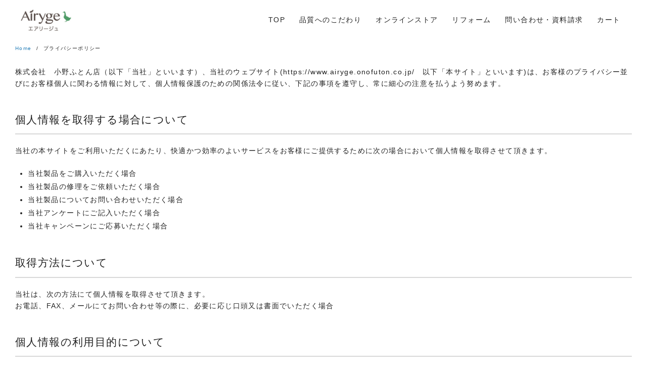

--- FILE ---
content_type: text/html; charset=UTF-8
request_url: https://www.airyge.onofuton.co.jp/privacy/
body_size: 8602
content:
<!DOCTYPE html>
<html lang="ja">
<head prefix="og: http://ogp.me/ns# fb: http://ogp.me/ns/fb# article: http://ogp.me/ns/article#">
<!-- Google Tag Manager -->
<script>(function(w,d,s,l,i){w[l]=w[l]||[];w[l].push({'gtm.start':
new Date().getTime(),event:'gtm.js'});var f=d.getElementsByTagName(s)[0],
j=d.createElement(s),dl=l!='dataLayer'?'&l='+l:'';j.async=true;j.src=
'https://www.googletagmanager.com/gtm.js?id='+i+dl;f.parentNode.insertBefore(j,f);
})(window,document,'script','dataLayer','GTM-NSFKVHM');</script>
<!-- End Google Tag Manager -->
<meta charset="UTF-8">
<meta name="viewport" content="width=device-width, initial-scale=1.0">
<meta http-equiv="X-UA-Compatible" content="IE=edge">
<meta name="format-detection" content="telephone=no" />
<title>プライバシーポリシー &#8211; エアリージュ（Airyge）</title>
<link rel='dns-prefetch' href='//js.squareup.com' />
<link rel='dns-prefetch' href='//maxcdn.bootstrapcdn.com' />
<link rel='dns-prefetch' href='//s.w.org' />
<link rel="alternate" type="application/rss+xml" title="エアリージュ（Airyge） &raquo; フィード" href="https://www.airyge.onofuton.co.jp/feed/" />
<link rel="alternate" type="application/rss+xml" title="エアリージュ（Airyge） &raquo; コメントフィード" href="https://www.airyge.onofuton.co.jp/comments/feed/" />
<link id="font-awesome-woff2" rel="preload" as="font" type="font/woff2" href="https://maxcdn.bootstrapcdn.com/font-awesome/4.7.0/fonts/fontawesome-webfont.woff2?v=4.7.0" crossorigin />
<link id="font-awesome-woff" rel="preload" as="font" type="font/woff" href="https://maxcdn.bootstrapcdn.com/font-awesome/4.7.0/fonts/fontawesome-webfont.woff?v=4.7.0" crossorigin />
<link rel='stylesheet' id='wp-block-library-css'  href='https://www.airyge.onofuton.co.jp/wp-includes/css/dist/block-library/style.min.css?ver=5.4.18'  media='all' />
<link rel='stylesheet' id='wc-block-style-css'  href='https://www.airyge.onofuton.co.jp/wp-content/plugins/woocommerce/packages/woocommerce-blocks/build/style.css?ver=2.5.16'  media='all' />
<link rel='stylesheet' id='contact-form-7-css'  href='https://www.airyge.onofuton.co.jp/wp-content/plugins/contact-form-7/includes/css/styles.css?ver=5.1.9'  media='all' />
<link rel='stylesheet' id='rs-plugin-settings-css'  href='https://www.airyge.onofuton.co.jp/wp-content/plugins/revslider/public/assets/css/settings.css?ver=5.4.7.1'  media='all' />
<style id='rs-plugin-settings-inline-css' type='text/css'>
#rs-demo-id {}
</style>
<link rel='stylesheet' id='woocommerce-layout-css'  href='https://www.airyge.onofuton.co.jp/wp-content/plugins/woocommerce/assets/css/woocommerce-layout.css?ver=4.2.5'  media='all' />
<link rel='stylesheet' id='woocommerce-smallscreen-css'  href='https://www.airyge.onofuton.co.jp/wp-content/plugins/woocommerce/assets/css/woocommerce-smallscreen.css?ver=4.2.5'  media='only screen and (max-width: 768px)' />
<link rel='stylesheet' id='woocommerce-general-css'  href='https://www.airyge.onofuton.co.jp/wp-content/plugins/woocommerce/assets/css/woocommerce.css?ver=4.2.5'  media='all' />
<style id='woocommerce-inline-inline-css' type='text/css'>
.woocommerce form .form-row .required { visibility: visible; }
</style>
<link rel='stylesheet' id='sv-wc-payment-gateway-payment-form-css'  href='https://www.airyge.onofuton.co.jp/wp-content/plugins/woocommerce-square/vendor/skyverge/wc-plugin-framework/woocommerce/payment-gateway/assets/css/frontend/sv-wc-payment-gateway-payment-form.min.css?ver=5.4.0'  media='all' />
<link rel='stylesheet' id='wc-square-css'  href='https://www.airyge.onofuton.co.jp/wp-content/plugins/woocommerce-square/assets/css/frontend/wc-square.min.css?ver=2.1.6'  media='all' />
<link rel='stylesheet' id='wc-gateway-linepay-smart-payment-buttons-css'  href='https://www.airyge.onofuton.co.jp/wp-content/plugins/woocommerce-for-japan/assets/css/linepay_button.css?ver=5.4.18'  media='all' />
<link rel='stylesheet' id='ys-style-full-css'  href='https://www.airyge.onofuton.co.jp/wp-content/themes/ystandard/css/ys-style-full.min.css?ver=2.4.0'  media='all' />
<link rel='stylesheet' id='style-css-css'  href='https://www.airyge.onofuton.co.jp/wp-content/themes/ystandard-child/style.css?ver=2.4.0'  media='all' />
<link rel='stylesheet' id='font-awesome-css'  href='https://maxcdn.bootstrapcdn.com/font-awesome/4.7.0/css/font-awesome.min.css'  media='all' />
<script>if (document.location.protocol != "https:") {document.location = document.URL.replace(/^http:/i, "https:");}</script><script  src='https://www.airyge.onofuton.co.jp/wp-includes/js/jquery/jquery.js?ver=1.12.4-wp'></script>
<script  src='https://www.airyge.onofuton.co.jp/wp-includes/js/jquery/jquery-migrate.min.js?ver=1.4.1'></script>
<script  src='https://www.airyge.onofuton.co.jp/wp-content/plugins/revslider/public/assets/js/jquery.themepunch.tools.min.js?ver=5.4.7.1'></script>
<script  src='https://www.airyge.onofuton.co.jp/wp-content/plugins/revslider/public/assets/js/jquery.themepunch.revolution.min.js?ver=5.4.7.1'></script>
<script  src='https://js.squareup.com/v2/paymentform?ver=2.1.6'></script>
<link rel="EditURI" type="application/rsd+xml" title="RSD" href="https://www.airyge.onofuton.co.jp/xmlrpc.php?rsd" />
<link rel="wlwmanifest" type="application/wlwmanifest+xml" href="https://www.airyge.onofuton.co.jp/wp-includes/wlwmanifest.xml" /> 
<link rel='shortlink' href='https://www.airyge.onofuton.co.jp/?p=683' />
<!-- Favicon Rotator -->
<link rel="shortcut icon" href="https://www.airyge.onofuton.co.jp/wp-content/uploads/2020/06/airyge-favicon-16x16.png" />
<link rel="apple-touch-icon-precomposed" href="https://www.airyge.onofuton.co.jp/wp-content/uploads/2020/06/airyge-favicon.png" />
<!-- End Favicon Rotator -->
<link rel="canonical" href="https://www.airyge.onofuton.co.jp/privacy/">
<meta name="twitter:card" content="summary_large_image" />
<meta name="twitter:title" content="プライバシーポリシー" />
<meta name="twitter:description" content="株式会社　小野ふとん店（以下「当社」といいます）、当社のウェブサイト(https://www.airyge.onofuton.co.jp/　以下「本サイト」とい" />
<meta name="twitter:image" content="https://www.airyge.onofuton.co.jp/wp-content/uploads/2019/03/cropped-aad8be73c0b80c950a0cd791ffc8003e.jpg" />
	<noscript><style>.woocommerce-product-gallery{ opacity: 1 !important; }</style></noscript>
	<meta name="generator" content="Powered by Slider Revolution 5.4.7.1 - responsive, Mobile-Friendly Slider Plugin for WordPress with comfortable drag and drop interface." />
<meta name="robots" content="index,follow" />
<link rel="stylesheet" href="https://use.fontawesome.com/releases/v5.2.0/css/all.css" integrity="sha384-hWVjflwFxL6sNzntih27bfxkr27PmbbK/iSvJ+a4+0owXq79v+lsFkW54bOGbiDQ" crossorigin="anonymous">
<link href="https://fonts.googleapis.com/css?family=Sawarabi+Mincho" rel="stylesheet">
<script type="text/javascript">function setREVStartSize(e){									
						try{ e.c=jQuery(e.c);var i=jQuery(window).width(),t=9999,r=0,n=0,l=0,f=0,s=0,h=0;
							if(e.responsiveLevels&&(jQuery.each(e.responsiveLevels,function(e,f){f>i&&(t=r=f,l=e),i>f&&f>r&&(r=f,n=e)}),t>r&&(l=n)),f=e.gridheight[l]||e.gridheight[0]||e.gridheight,s=e.gridwidth[l]||e.gridwidth[0]||e.gridwidth,h=i/s,h=h>1?1:h,f=Math.round(h*f),"fullscreen"==e.sliderLayout){var u=(e.c.width(),jQuery(window).height());if(void 0!=e.fullScreenOffsetContainer){var c=e.fullScreenOffsetContainer.split(",");if (c) jQuery.each(c,function(e,i){u=jQuery(i).length>0?u-jQuery(i).outerHeight(!0):u}),e.fullScreenOffset.split("%").length>1&&void 0!=e.fullScreenOffset&&e.fullScreenOffset.length>0?u-=jQuery(window).height()*parseInt(e.fullScreenOffset,0)/100:void 0!=e.fullScreenOffset&&e.fullScreenOffset.length>0&&(u-=parseInt(e.fullScreenOffset,0))}f=u}else void 0!=e.minHeight&&f<e.minHeight&&(f=e.minHeight);e.c.closest(".rev_slider_wrapper").css({height:f})					
						}catch(d){console.log("Failure at Presize of Slider:"+d)}						
					};</script>
</head>
<!-- head -->
<body data-rsssl=1 class="privacy-policy page-template-default page page-id-683 wp-custom-logo theme-ystandard woocommerce-no-js no-amp one-col one-col--singular">
<!-- Google Tag Manager (noscript) -->
<noscript><iframe src="https://www.googletagmanager.com/ns.html?id=GTM-NSFKVHM"
height="0" width="0" style="display:none;visibility:hidden"></iframe></noscript>
<!-- End Google Tag Manager (noscript) -->

<div id="page" class="site">
	<a class="skip-link screen-reader-text" href="#content">Skip to content</a>
	<header id="masthead" class="header site-header color__site-header">
				<div class="header__container container">
			<div class="header--1row">
				<div class="site-branding header__branding">
					<div class="site-title header__title color__site-title clear-headline"><a href="https://www.airyge.onofuton.co.jp/" rel="home"><img width="506" height="239" src="https://www.airyge.onofuton.co.jp/wp-content/uploads/2019/03/cropped-aad8be73c0b80c950a0cd791ffc8003e.jpg" class="custom-logo" alt="エアリージュ（Airyge）" srcset="https://www.airyge.onofuton.co.jp/wp-content/uploads/2019/03/cropped-aad8be73c0b80c950a0cd791ffc8003e.jpg 506w, https://www.airyge.onofuton.co.jp/wp-content/uploads/2019/03/cropped-aad8be73c0b80c950a0cd791ffc8003e-300x142.jpg 300w" sizes="(max-width: 506px) 100vw, 506px" /></a></div>				</div><!-- .site-branding -->
				<div class="header__nav">
							<input type="checkbox" id="header__nav-toggle" class="header__nav-toggle" hidden/>
		<label class="global-nav__btn" for="header__nav-toggle">
			<span class="top"></span>
			<span class="middle"></span>
			<span class="bottom"></span>
		</label>
		<label class="global-nav__cover" for="header__nav-toggle"></label>
		<nav id="global-nav" class="global-nav color__nav-bg--sp color__nav-bg--pc">
						<ul id="global-nav__menu" class="global-nav__menu row flex--a-center list-style--none"><li id="menu-item-194" class="menu-item menu-item-type-post_type menu-item-object-page menu-item-home menu-item-194 global-nav__item color__nav-font--pc color__nav-font--sp"><a href ="https://www.airyge.onofuton.co.jp/">TOP</a></li>
<li id="menu-item-209" class="menu-item menu-item-type-post_type menu-item-object-page menu-item-209 global-nav__item color__nav-font--pc color__nav-font--sp"><a href ="https://www.airyge.onofuton.co.jp/182-2/">品質へのこだわり</a></li>
<li id="menu-item-312" class="menu-item menu-item-type-post_type menu-item-object-page menu-item-312 global-nav__item color__nav-font--pc color__nav-font--sp"><a href ="https://www.airyge.onofuton.co.jp/shop/">オンラインストア</a></li>
<li id="menu-item-483" class="menu-item menu-item-type-post_type menu-item-object-page menu-item-483 global-nav__item color__nav-font--pc color__nav-font--sp"><a href ="https://www.airyge.onofuton.co.jp/aftercare/">リフォーム</a></li>
<li id="menu-item-205" class="menu-item menu-item-type-post_type menu-item-object-page menu-item-205 global-nav__item color__nav-font--pc color__nav-font--sp"><a href ="https://www.airyge.onofuton.co.jp/contact/">問い合わせ・資料請求</a></li>
<li id="menu-item-714" class="menu-item menu-item-type-post_type menu-item-object-page menu-item-714 global-nav__item color__nav-font--pc color__nav-font--sp"><a href ="https://www.airyge.onofuton.co.jp/cart/">カート</a></li>
</ul>		</nav><!-- .global-nav -->
					</div><!-- .header__nav -->
			</div><!-- .header_row -->
		</div><!-- .header__container -->
			</header><!-- .header .site-header -->
		<div class="container">
	<div class="content-area content__wrap">
		<main id="main" class="site-main content__main">
						<article id="post-683" class="post-683 page type-page status-publish">
	<header class="entry-header entry__header">
				<div class="entry__header--one-col section--full flex flex--a-end">
			<h1 class="entry-title entry__title entry__title--one-col">プライバシーポリシー</h1>		</div><!-- .entry__header-one-col -->
		<div class="entry-meta entry__meta flex flex--j-between flex--a-center color__font-sub">
		</div><!-- .entry-meta -->	</header><!-- .entry-header -->
	<div class="entry-content entry__content">
		
		
			<div id="content" class="site-content site__content">
	<div id="breadcrumbs" class="breadcrumbs">
	<div class="container">
		<ol class="breadcrumbs__list list-style--none color__font-sub" itemscope itemtype="http://schema.org/BreadcrumbList">
							<li class="breadcrumbs__item" itemprop="itemListElement" itemscope itemtype="http://schema.org/ListItem">
											<a class="color__font-sub" itemscope itemtype="http://schema.org/Thing" itemprop="item" href="https://www.airyge.onofuton.co.jp/">
							<span itemprop="name">Home</span>
						</a>
										<meta itemprop="position" content="1" />
				</li>
							<li class="breadcrumbs__item" itemprop="itemListElement" itemscope itemtype="http://schema.org/ListItem">
											<span itemscope itemtype="http://schema.org/Thing" itemprop="item">
							<span itemprop="name">プライバシーポリシー</span>
						</span>
										<meta itemprop="position" content="2" />
				</li>
					</ol>
	</div><!-- .container -->
</div><!-- #breadcrumbs.breadcrumbs -->	
		</div>
		
		
		<div class="sub">
株式会社　小野ふとん店（以下「当社」といいます）、当社のウェブサイト(https://www.airyge.onofuton.co.jp/　以下「本サイト」といいます)は、お客様のプライバシー並びにお客様個人に関わる情報に対して、個人情報保護のための関係法令に従い、下記の事項を遵守し、常に細心の注意を払うよう努めます。
<h2>個人情報を取得する場合について</span></h2>
当社の本サイトをご利用いただくにあたり、快適かつ効率のよいサービスをお客様にご提供するために次の場合において個人情報を取得させて頂きます。
<ul>
  <li>当社製品をご購入いただく場合</li>
  <li>当社製品の修理をご依頼いただく場合</li>
  <li>当社製品についてお問い合わせいただく場合</li>
  <li>当社アンケートにご記入いただく場合</li>
  <li>当社キャンペーンにご応募いただく場合</li>
</ul>
<h2>取得方法について</h2>
当社は、次の方法にて個人情報を取得させて頂きます。<br>お電話、FAX、メールにてお問い合わせ等の際に、必要に応じ口頭又は書面でいただく場合
<h2>個人情報の利用目的について</span></h2>
当社では、お客様に対し最高のサービスをご提供するために、お客様の個人情報を、以下の目的に沿った必要な範囲内でご利用いたします。<br>法律に定める場合を除くほか、お客様の同意なく以下の目的外で利用することはありません。<br>また、利用目的に変更があった場合には、遅滞なくお客様に通知又は公表いたします。
<ul>
  <li>商品をご購入いただいた場合、当社からの商品の発送を目的に、住所・氏名等を利用します。</li>
  <li>当社から商品情報などをお知らせするために、住所・氏名等を利用します。</li>
  <li>不明事項、確認事項が生じた場合、お問い合わせのために氏名・電話番号等を利用します。</li>
  <li>その他、当社における今後の企画立案や運営に反映させることを目的に情報全般を利用します。</li>
</ul>
<h2>個人情報の管理について</span></h2>
ご提供いただいた個人情報は、適切かつ厳重に管理し、外部流出の防止に努めます。外部からの不正アクセス等に対しても適切かつ、合理的なレベルでの安全対策を行い、個人情報の保護に努めます。
<h2>個人情報の開示・提供について</span></h2>
お客様の個人情報を同意を得ることなく業務委託先以外の第三者に開示・提供することはありません。ただし、法令に基づく場合又は裁判所・警察などの公的機関から開示・提供を求められた場合は、ご利用者の同意なく個人情報を開示・提供することがあります。
<h2>開示手続き、お問い合わせについて</span></h2>
お客様ご本人が自らの個人情報の開示、訂正、利用停止、又は消去などをご希望の場合、又はその他お客様ご自身の個人情報についてのお問い合わせがある場合は、ウェブサイトの管理責任者にお問い合わせください。<br>ご本人様確認の上で、合理的な範囲内において速やかに対応いたします。
<h2>個人情報保護の方針の改善について</span></h2>
個人情報の保護及び取り扱いについて、継続的改善に努めます。
<h2>法令等の遵守について</span></h2>
個人情報保護に関する法令等を遵守します。
</div>	</div><!-- .entry-content -->
	<footer class="entry__footer">
			</footer><!-- .entry__footer -->
</article>					</main><!-- .site-main -->
			</div><!-- .content-area -->
</div><!-- .container -->
</div><!-- .site-content -->
<footer id="footer" class="site-footer site__footer">
	<div class="container">
		<div class="footer-top">
			<div class="flex flex-wrap space-between">
				<div class="footer-info footer-info-online">
					<h4><span>ONLINE STORE</span>オンラインストアで購入</h4>
					<div class="center">
						<a href="https://www.airyge.onofuton.co.jp/shop/" class="btn btn-main">STORE</a>
					</div>
				</div>
				<div class="footer-info footer-info-contact">
					<h4><span>CONTACT</span>お問い合わせ・資料請求</h4>
					<div class="center">
						<a href="https://www.airyge.onofuton.co.jp/contact/" class="btn btn-sub">CONTACT</a>
					</div>
				</div>
			</div>

			<div class="footer-info footer-info-shop">
				<div class="center">
					<img src="/wp-content/uploads/2019/03/aad8be73c0b80c950a0cd791ffc8003e.jpg" alt="エアリージュ" class="footer-logo">
				</div>
				<p class="footer-catch">最高の寝心地を、<br>一度体験してみてください。</p>
				<h4 class="dl-shopinfo-title"><img src="https://www.airyge.onofuton.co.jp/wp-content/themes/ystandard-child/images/onofuton-logo.svg" alt=""><span>Information</span></h4>
				<div class="dl-shopinfo">
					<dl>
						<dt>住所</dt>
						<dd>〒444-0860<br>愛知県岡崎市明大寺本町2-25</dd>
					</dl>
					<dl>
						<dt>TEL</dt>
						<dd>0564-22-6661</dd>
					</dl>
					<dl>
						<dt>営業時間</dt>
						<dd>10：00〜19：00</dd>
					</dl>
					<dl>
						<dt>定休日</dt>
						<dd>火曜日・第一水曜日</dd>
					</dl>
					<dl>
						<dt>駐車場</dt>
						<dd>店舗敷地内に6台完備</dd>
					</dl>
					<dl>
						<dt>リフォーム</dt>
						<dd style="display:block;padding-top:5px;">当店ではアフターケアを大切にしています。<a href="/aftercare" style="color:#79caa3;font-weight:bold;text-decoration:underline;">羽毛ふとんのリフォームに関して詳しくはこちら</a>をご覧ください。</dd>
					</dl>
				</div>
				<iframe src="https://www.google.com/maps/embed?pb=!1m18!1m12!1m3!1d3270.144612067011!2d137.161272315239!3d34.95298398037056!2m3!1f0!2f0!3f0!3m2!1i1024!2i768!4f13.1!3m3!1m2!1s0x6004bd3a83a7138d%3A0x393ff59f25bd71aa!2z77yI5qCq77yJ5bCP6YeO44G144Go44KT5bqX!5e0!3m2!1sja!2sjp!4v1553671099786" width="100%" height="300" frameborder="0" style="border:0" allowfullscreen></iframe>
			</div>
		</div>
		<div class="footer-bottom">
				<nav class="footer-nav footer__section">
		<ul id="menu-menu-footer" class="footer__nav-list list-style--none flex-wrap"><li id="menu-item-895" class="menu-item menu-item-type-post_type menu-item-object-page menu-item-895"><a href="https://www.airyge.onofuton.co.jp/qa/">よくある質問</a></li>
<li id="menu-item-685" class="menu-item menu-item-type-post_type menu-item-object-page menu-item-privacy-policy current-menu-item page_item page-item-683 current_page_item menu-item-685"><a href="https://www.airyge.onofuton.co.jp/privacy/" aria-current="page">プライバシーポリシー</a></li>
<li id="menu-item-686" class="menu-item menu-item-type-post_type menu-item-object-page menu-item-686"><a href="https://www.airyge.onofuton.co.jp/law/">特定商法取引に基づく表示</a></li>
</ul>	</nav><!-- .footer-nav -->
<div class="site-info site__info footer__section">
	 &copy; 2026 <a href="https://www.airyge.onofuton.co.jp/" rel="home">エアリージュ（Airyge）</a> </div>		</div>
	</div><!-- .container -->
</footer><!-- .site-footer -->
</div><!-- .site -->
<script type="application/ld+json">{
    "@context": "http://schema.org",
    "@type": "Article",
    "mainEntityOfPage": {
        "@type": "WebPage",
        "@id": "https://www.airyge.onofuton.co.jp/privacy/"
    },
    "name": "プライバシーポリシー",
    "headline": "プライバシーポリシー",
    "description": "株式会社　小野ふとん店（以下「当社」といいます）、当社のウェブサイト(https://www.airyge.onofuton.co.jp/　以下「本サイト」とい",
    "articleBody": "株式会社　小野ふとん店（以下「当社」といいます）、当社のウェブサイト(https://www.airyge.onofuton.co.jp/　以下「本サイト」といいます)は、お客様のプライバシー並びにお客様個人に関わる情報に対して、個人情報保護のための関係法令に従い、下記の事項を遵守し、常に細心の注意を払うよう努めます。 個人情報を取得する場合について 当社の本サイトをご利用いただくにあたり、快適かつ効率のよいサービスをお客様にご提供するために次の場合において個人情報を取得させて頂きます。 当社製品をご購入いただく場合 当社製品の修理をご依頼いただく場合 当社製品についてお問い合わせいただく場合 当社アンケートにご記入いただく場合 当社キャンペーンにご応募いただく場合 取得方法について 当社は、次の方法にて個人情報を取得させて頂きます。お電話、FAX、メールにてお問い合わせ等の際に、必要に応じ口頭又は書面でいただく場合 個人情報の利用目的について 当社では、お客様に対し最高のサービスをご提供するために、お客様の個人情報を、以下の目的に沿った必要な範囲内でご利用いたします。法律に定める場合を除くほか、お客様の同意なく以下の目的外で利用することはありません。また、利用目的に変更があった場合には、遅滞なくお客様に通知又は公表いたします。 商品をご購入いただいた場合、当社からの商品の発送を目的に、住所・氏名等を利用します。 当社から商品情報などをお知らせするために、住所・氏名等を利用します。 不明事項、確認事項が生じた場合、お問い合わせのために氏名・電話番号等を利用します。 その他、当社における今後の企画立案や運営に反映させることを目的に情報全般を利用します。 個人情報の管理について ご提供いただいた個人情報は、適切かつ厳重に管理し、外部流出の防止に努めます。外部からの不正アクセス等に対しても適切かつ、合理的なレベルでの安全対策を行い、個人情報の保護に努めます。 個人情報の開示・提供について お客様の個人情報を同意を得ることなく業務委託先以外の第三者に開示・提供することはありません。ただし、法令に基づく場合又は裁判所・警察などの公的機関から開示・提供を求められた場合は、ご利用者の同意なく個人情報を開示・提供することがあります。 開示手続き、お問い合わせについて お客様ご本人が自らの個人情報の開示、訂正、利用停止、又は消去などをご希望の場合、又はその他お客様ご自身の個人情報についてのお問い合わせがある場合は、ウェブサイトの管理責任者にお問い合わせください。ご本人様確認の上で、合理的な範囲内において速やかに対応いたします。 個人情報保護の方針の改善について 個人情報の保護及び取り扱いについて、継続的改善に努めます。 法令等の遵守について 個人情報保護に関する法令等を遵守します。",
    "author": {
        "@type": "Person",
        "name": "admin_onofuton"
    },
    "datePublished": "2019-03-27T06:11:10+00:00",
    "dateModified": "2020-07-21T06:29:18+00:00",
    "image": {
        "@type": "ImageObject",
        "url": "https://www.airyge.onofuton.co.jp/wp-content/uploads/2019/03/cropped-aad8be73c0b80c950a0cd791ffc8003e.jpg",
        "width": 506,
        "height": 239
    },
    "url": "https://www.airyge.onofuton.co.jp/privacy/",
    "publisher": {
        "@type": "Organization",
        "name": "エアリージュ（Airyge）",
        "logo": {
            "@type": "ImageObject",
            "url": "https://www.airyge.onofuton.co.jp/wp-content/uploads/2019/03/cropped-aad8be73c0b80c950a0cd791ffc8003e.jpg",
            "width": 127,
            "height": 60
        }
    }
}</script>
	<script type="text/javascript">
		var c = document.body.className;
		c = c.replace(/woocommerce-no-js/, 'woocommerce-js');
		document.body.className = c;
	</script>
	<script type='text/javascript'>
/* <![CDATA[ */
var wpcf7 = {"apiSettings":{"root":"https:\/\/www.airyge.onofuton.co.jp\/wp-json\/contact-form-7\/v1","namespace":"contact-form-7\/v1"}};
/* ]]> */
</script>
<script  src='https://www.airyge.onofuton.co.jp/wp-content/plugins/contact-form-7/includes/js/scripts.js?ver=5.1.9'></script>
<script  src='https://www.airyge.onofuton.co.jp/wp-content/plugins/woocommerce/assets/js/jquery-blockui/jquery.blockUI.min.js?ver=2.70'></script>
<script type='text/javascript'>
/* <![CDATA[ */
var wc_add_to_cart_params = {"ajax_url":"\/wp-admin\/admin-ajax.php","wc_ajax_url":"\/?wc-ajax=%%endpoint%%","i18n_view_cart":"\u30ab\u30fc\u30c8\u3092\u8868\u793a","cart_url":"https:\/\/www.airyge.onofuton.co.jp\/cart\/","is_cart":"","cart_redirect_after_add":"no"};
/* ]]> */
</script>
<script  src='https://www.airyge.onofuton.co.jp/wp-content/plugins/woocommerce/assets/js/frontend/add-to-cart.min.js?ver=4.2.5'></script>
<script  src='https://www.airyge.onofuton.co.jp/wp-content/plugins/woocommerce/assets/js/js-cookie/js.cookie.min.js?ver=2.1.4'></script>
<script type='text/javascript'>
/* <![CDATA[ */
var woocommerce_params = {"ajax_url":"\/wp-admin\/admin-ajax.php","wc_ajax_url":"\/?wc-ajax=%%endpoint%%"};
/* ]]> */
</script>
<script  src='https://www.airyge.onofuton.co.jp/wp-content/plugins/woocommerce/assets/js/frontend/woocommerce.min.js?ver=4.2.5'></script>
<script type='text/javascript'>
/* <![CDATA[ */
var wc_cart_fragments_params = {"ajax_url":"\/wp-admin\/admin-ajax.php","wc_ajax_url":"\/?wc-ajax=%%endpoint%%","cart_hash_key":"wc_cart_hash_110a421b9c44d88cbf432e678d71bd5a","fragment_name":"wc_fragments_110a421b9c44d88cbf432e678d71bd5a","request_timeout":"5000"};
/* ]]> */
</script>
<script  src='https://www.airyge.onofuton.co.jp/wp-content/plugins/woocommerce/assets/js/frontend/cart-fragments.min.js?ver=4.2.5'></script>
<script  src='https://www.airyge.onofuton.co.jp/wp-content/plugins/woocommerce/assets/js/jquery-payment/jquery.payment.min.js?ver=3.0.0'></script>
<script type='text/javascript'>
/* <![CDATA[ */
var sv_wc_payment_gateway_payment_form_params = {"card_number_missing":"Card number is missing","card_number_invalid":"Card number is invalid","card_number_digits_invalid":"Card number is invalid (only digits allowed)","card_number_length_invalid":"Card number is invalid (wrong length)","cvv_missing":"Card security code is missing","cvv_digits_invalid":"Card security code is invalid (only digits are allowed)","cvv_length_invalid":"Card security code is invalid (must be 3 or 4 digits)","card_exp_date_invalid":"Card expiration date is invalid","check_number_digits_invalid":"Check Number is invalid (only digits are allowed)","check_number_missing":"Check Number is missing","drivers_license_state_missing":"Drivers license state is missing","drivers_license_number_missing":"Drivers license number is missing","drivers_license_number_invalid":"Drivers license number is invalid","account_number_missing":"Account Number is missing","account_number_invalid":"Account Number is invalid (only digits are allowed)","account_number_length_invalid":"Account number is invalid (must be between 5 and 17 digits)","routing_number_missing":"Routing Number is missing","routing_number_digits_invalid":"Routing Number is invalid (only digits are allowed)","routing_number_length_invalid":"Routing number is invalid (must be 9 digits)"};
/* ]]> */
</script>
<script  src='https://www.airyge.onofuton.co.jp/wp-content/plugins/woocommerce-square/vendor/skyverge/wc-plugin-framework/woocommerce/payment-gateway/assets/js/frontend/sv-wc-payment-gateway-payment-form.min.js?ver=5.4.0'></script>
<script  src='https://www.airyge.onofuton.co.jp/wp-content/plugins/woocommerce-square/assets/js/frontend/wc-square.min.js?ver=2.1.6'></script>
<script  data-ys-onload-script='null' data-ys-lazy-script='null' data-ys-lazy-css='null' id="ys-main-script" async defer src='https://www.airyge.onofuton.co.jp/wp-content/themes/ystandard/js/ystandard.bundle.js?ver=2.4.0'></script>
</body>
</html>


--- FILE ---
content_type: text/css
request_url: https://www.airyge.onofuton.co.jp/wp-content/themes/ystandard/css/ys-style-full.min.css?ver=2.4.0
body_size: 9095
content:
/*! normalize.css v7.0.0 | MIT License | github.com/necolas/normalize.css */html{line-height:1.15;-ms-text-size-adjust:100%;-webkit-text-size-adjust:100%}body{margin:0}article,aside,footer,header,nav,section{display:block}h1{font-size:2em;margin:.67em 0}figcaption,figure,main{display:block}figure{margin:1em 40px}hr{box-sizing:content-box;height:0;overflow:visible}pre{font-family:monospace,monospace;font-size:1em}a{background-color:transparent;-webkit-text-decoration-skip:objects}abbr[title]{border-bottom:none;text-decoration:underline;-webkit-text-decoration:underline dotted;text-decoration:underline dotted}b,strong{font-weight:inherit;font-weight:bolder}code,kbd,samp{font-family:monospace,monospace;font-size:1em}dfn{font-style:italic}mark{background-color:#ff0;color:#000}small{font-size:80%}sub,sup{font-size:75%;line-height:0;position:relative;vertical-align:baseline}sub{bottom:-.25em}sup{top:-.5em}audio,video{display:inline-block}audio:not([controls]){display:none;height:0}img{border-style:none}svg:not(:root){overflow:hidden}button,input,optgroup,select,textarea{font-family:sans-serif;font-size:100%;line-height:1.15;margin:0}button,input{overflow:visible}button,select{text-transform:none}[type=reset],[type=submit],button,html [type=button]{-webkit-appearance:button}[type=button]::-moz-focus-inner,[type=reset]::-moz-focus-inner,[type=submit]::-moz-focus-inner,button::-moz-focus-inner{border-style:none;padding:0}[type=button]:-moz-focusring,[type=reset]:-moz-focusring,[type=submit]:-moz-focusring,button:-moz-focusring{outline:1px dotted ButtonText}fieldset{padding:.35em .75em .625em}legend{box-sizing:border-box;color:inherit;display:table;max-width:100%;padding:0;white-space:normal}progress{display:inline-block;vertical-align:baseline}textarea{overflow:auto}[type=checkbox],[type=radio]{box-sizing:border-box;padding:0}[type=number]::-webkit-inner-spin-button,[type=number]::-webkit-outer-spin-button{height:auto}[type=search]{-webkit-appearance:textfield;outline-offset:-2px}[type=search]::-webkit-search-cancel-button,[type=search]::-webkit-search-decoration{-webkit-appearance:none}::-webkit-file-upload-button{-webkit-appearance:button;font:inherit}details,menu{display:block}summary{display:list-item}canvas{display:inline-block}[hidden],template{display:none}

/*! ystandard */*{box-sizing:border-box}:after,:before{box-sizing:inherit}html{font-size:16px}body{color:#222;font-family:Avenir,Helvetica neue,Helvetica,YuGothic,Yu Gothic,Hiragino Sans,ヒラギノ角ゴシック,メイリオ,Meiryo,ＭＳ\ Ｐゴシック,sans-serif;letter-spacing:.1em;line-height:1.7;word-wrap:break-word;-webkit-text-size-adjust:100%;-ms-text-size-adjust:100%;-moz-osx-font-smoothing:grayscale;-webkit-font-smoothing:antialiased;text-rendering:optimizeLegibility}blockquote,body,dd,dl,dt,fieldset,figure,h1,h2,h3,h4,h5,h6,hr,html,iframe,legend,li,ol,p,pre,table,textarea,ul{margin:0;padding:0}code,kbd,pre,samp{font-family:Consolas,Monaco,monospace;line-height:1}button,input,optgroup,select,textarea{font-family:inherit;line-height:1.4}
amp-img,img{height:auto;max-width:100%;vertical-align:middle}h1,h2,h3,h4,h5,h6{font-weight:400;margin-bottom:.5em}p{margin:1.5em 0 0}p:first-child{margin-top:0}ol,ul{margin-left:1.8em}
dt{font-weight:700}dd{margin-left:0}blockquote :last-child{margin-bottom:0}code{border-radius:3px;padding:2px 4px;letter-spacing:normal}code,pre{background-color:#fafafa;font-size:.9em}pre{padding:15px;overflow:auto}pre,pre code{line-height:1.4}pre code{background-color:transparent;border:none;color:inherit;padding:0;word-wrap:normal;white-space:pre}a{color:#2980b9;transition:all .3s}a:hover{color:#409ad5}button,input[type=button],input[type=reset],input[type=submit],label{cursor:pointer}.clearfix:after,.clearfix:before{content:"";display:table}.clearfix:after{clear:both}.clearfix{zoom:1}
.clear-headline{padding:0;margin:0;background:none;border:none;font-weight:400}.clear-headline:after,.clear-headline:before{content:"";display:none}.container{position:relative;max-width:1220px;margin-left:auto;margin-right:auto;padding:0 15px}.container--full{max-width:100%}.row{-ms-flex-wrap:wrap;flex-wrap:wrap}
.row,.row--slide{display:-webkit-box;display:-ms-flexbox;display:flex;margin-right:-15px;margin-left:-15px}.row--slide{overflow-x:scroll;overflow-y:hidden;-webkit-overflow-scrolling:touch}.row--slide::-webkit-scrollbar{height:4px}
.row--slide::-webkit-scrollbar-track{border-radius:4px;background-color:#fafafa}.row--slide::-webkit-scrollbar-thumb{background-color:#bdc3c7;border-radius:4px}.row--no-gutter{margin-right:0;margin-left:0}.col,[class*=col_]{padding:15px;width:100%;max-width:100%}.col__1{-ms-flex:0 0 100%;flex:0 0 100%;max-width:100%}.col__1,.col__2{-webkit-box-flex:0}
.col__2{-ms-flex:0 0 50%;flex:0 0 50%;max-width:50%}.col__3{-ms-flex:0 0 33.33%;flex:0 0 33.33%;max-width:33.33%}.col__3,.col__4{-webkit-box-flex:0}.col__4{-ms-flex:0 0 25%;flex:0 0 25%;max-width:25%}.col__slide{-webkit-box-flex:0;-ms-flex:0 0 30%;flex:0 0 30%;max-width:30%;min-width:240px;padding:15px 7.5px}.col__slide:first-child{margin-left:-5px}.col__slide:last-child{margin-right:-5px}
.col--no-gutter{padding:0}.card{display:-webkit-box;display:-ms-flexbox;display:flex;-webkit-box-orient:vertical;-webkit-box-direction:normal;-ms-flex-direction:column;flex-direction:column;-webkit-box-pack:justify;-ms-flex-pack:justify;justify-content:space-between;height:100%;color:#222;background-color:#fff;text-decoration:none;box-shadow:0 1px 3px hsla(204,8%,76%,.7);transition:all .4s}.card:hover{color:#222;-webkit-transform:translateY(-.3em);transform:translateY(-.3em)}.card__img{border-bottom:1px solid #fafafa}.card__img img{display:block;margin-left:auto;margin-right:auto}.card__text{position:relative;-webkit-box-flex:1;-ms-flex:1 1 auto;flex:1 1 auto;display:-webkit-box;display:-ms-flexbox;display:flex;-webkit-box-orient:vertical;-webkit-box-direction:normal;-ms-flex-direction:column;flex-direction:column;padding:15px}.card__title{font-size:.9em;line-height:1.5}.card__dscr{color:#939393;font-size:.9em;-webkit-box-flex:1;-ms-flex:1 1 auto;flex:1 1 auto}.card__tag{list-style:none;margin:0;padding:0}.card__tag-item{display:inline-block;background-color:#e9ecef;margin:0 .2em .2em 0;padding:.2em .6em;color:#939393;font-size:.9em;vertical-align:top}.section{padding-top:30px;padding-bottom:30px}.section--large{padding-top:60px;padding-bottom:60px}.section--full,.section--screen{margin-left:calc(50% - 50vw);margin-right:calc(50% - 50vw)}.section--screen{min-height:640px;height:100vh}.section--gray{background-color:#fafafa}.section__headline{position:relative;margin-top:-1rem;margin-bottom:1rem;padding-top:1rem;padding-bottom:1rem;text-align:center}.section__headline:after{content:"";position:absolute;height:1px;width:60px;bottom:0;left:0;right:0;margin:0 auto;background-color:rgba(41,43,44,.7)}.section__sub-title,.section__title{display:block}.section__title{font-size:2rem;margin:0}.section__sub-title{color:#939393;font-size:1rem}.list-style--none{padding:0;margin:0;list-style:none}.flex,.flex-wrap{display:-webkit-box;display:-ms-flexbox;display:flex}.flex-wrap{-ms-flex-wrap:wrap;flex-wrap:wrap}.flex--c-c{height:100%;width:100%;-webkit-box-align:center;-ms-flex-align:center;align-items:center;-webkit-box-pack:center;-ms-flex-pack:center;justify-content:center}.flex--a-start{-webkit-box-align:start;-ms-flex-align:start;align-items:flex-start}.flex--a-center{-webkit-box-align:center;-ms-flex-align:center;align-items:center}.flex--a-end{-webkit-box-align:end;-ms-flex-align:end;align-items:flex-end}.flex--j-start{-webkit-box-pack:start;-ms-flex-pack:start;justify-content:flex-start}.flex--j-end{-webkit-box-pack:end;-ms-flex-pack:end;justify-content:flex-end}.flex--j-center{-webkit-box-pack:center;-ms-flex-pack:center;justify-content:center}.flex--j-between{-webkit-box-pack:justify;-ms-flex-pack:justify;justify-content:space-between}.flex--j-around{-ms-flex-pack:distribute;justify-content:space-around}.ratio{display:block;width:100%;position:relative}.ratio:before{content:"";display:block}.ratio__4-3:before{padding-top:75%}.ratio__16-9:before{padding-top:56%}.ratio__3-1:before{padding-top:33%}.ratio__2-1:before{padding-top:50%}.ratio__1-1:before{padding-top:100%}.ratio__item{position:absolute;top:0;left:0;bottom:0;right:0}.ratio__image{width:100%;height:100%}.ratio__image amp-img,.ratio__image img{width:100%;height:100%;-o-object-fit:cover;object-fit:cover}
.breadcrumbs{font-size:.7em;line-height:1.2;margin-bottom:15px}.breadcrumbs a{text-decoration:none}.breadcrumbs__list{overflow:hidden;white-space:nowrap;text-overflow:ellipsis}.breadcrumbs__item{display:inline}.breadcrumbs__item:after{content:"/";margin:0 5px}.breadcrumbs__item:last-child:after{content:"";margin:0}button,input,select,textarea{background-color:#fff;border:1px solid #bdc3c7;padding:.5em;font-size:1em;border-radius:2px}input[type=email],input[type=search],input[type=text],input[type=url],select,textarea{display:block;width:100%;-webkit-appearance:none}button,input[type=button],input[type=reset],input[type=submit]{padding:.5em 2em;background-color:#292b2c;border:1px solid #292b2c;color:#fff;transition:all .3s}button:hover,input[type=button]:hover,input[type=reset]:hover,input[type=submit]:hover{background-color:#fff;color:#222}.header__branding{padding:15px 0}
.header__title{margin:0;padding:0 20px 0 0;font-size:1.7em}.header__title a{color:inherit;text-decoration:none}.header__dscr{font-size:.8em;margin:0}.header--center .header__title{text-align:center;padding-left:20px}.global-nav,.global-nav--amp{padding:45px 0 15px;font-size:.8em}.global-nav--amp li,.global-nav li{width:100%}.global-nav--amp a,.global-nav a{padding:1em;display:block;text-decoration:none;color:inherit}.global-nav{position:fixed;top:0;right:0;bottom:0;width:70%;z-index:100;overflow-y:scroll;-webkit-transform:translateX(100%);transform:translateX(100%);transition:-webkit-transform .3s;transition:transform .3s;transition:transform .3s,-webkit-transform .3s}.global-nav__item{padding:0}.global-nav__sub-menu li{padding-left:1em}.admin-bar .global-nav{padding-top:90px}.global-nav__btn,.global-nav__cover{-webkit-appearance:none;-moz-appearance:none;appearance:none}.global-nav__btn{position:absolute;top:15px;right:15px;border:0;background:0;padding:5px 0;outline:none;z-index:102}.global-nav__btn span{display:block;width:20px;height:2px;background-color:#292b2c;-webkit-transform:rotate(0deg);transform:rotate(0deg);transition:-webkit-transform .3s;transition:transform .3s;transition:transform .3s,-webkit-transform .3s}.global-nav__btn .top{-webkit-transform:translateY(-5px);transform:translateY(-5px)}
.global-nav__btn .bottom{-webkit-transform:translateY(5px);transform:translateY(5px)}
.global-nav__cover{
	display:none;
	width:80%;
	height:100vh;
	position:fixed;
	top:0;right:0;
	bottom:0;
	background-color: #222;
	z-index:0;
	transition:all 3s;
}
#header__nav-toggle:checked~.global-nav__btn .middle{opacity:0}
#header__nav-toggle:checked~.global-nav__btn .top{-webkit-transform:rotate(-45deg) translateX(-2px);transform:rotate(-45deg) translateX(-2px)}
#header__nav-toggle:checked~.global-nav__btn .bottom{-webkit-transform:rotate(45deg) translateX(-3px);transform:rotate(45deg) translateX(-3px)}
/*#header__nav-toggle:checked~.global-nav__btn span{background-color:#fff}*/
#header__nav-toggle:checked~.global-nav__cover{
	display:block;
	background-color:#fff;
	opacity:.95;
	z-index:100;
	box-shadow: 0 0 10px -1px rgba(0,0,0,.2);
}
#header__nav-toggle:checked~.global-nav{-webkit-transform:translateX(0);transform:translateX(0);max-width:500px}
.global-nav__amp-btn--close .middle{opacity:0}
.global-nav__amp-btn--close .top{-webkit-transform:rotate(-45deg) translateX(-2px);transform:rotate(-45deg) translateX(-2px)}.global-nav__amp-btn--close .bottom{-webkit-transform:rotate(45deg) translateX(-3px);transform:rotate(45deg) translateX(-3px)}.global-nav__amp-btn--close span{background-color:#fff}.global-nav__search{padding:1em 45px 1em 1em;margin-top:-48px}.global-nav__search input{background-color:hsla(0,0%,100%,.1);border-color:hsla(0,0%,100%,.1)}.hero+.site__content{margin-top:0;padding-top:0}
.site__content{margin-top:15px;margin-bottom:15px}.content__wrap{display:-webkit-box;display:-ms-flexbox;display:flex;-ms-flex-wrap:wrap;flex-wrap:wrap}.content__main{-webkit-box-flex:0;-ms-flex:none;flex:none;width:100%;background-color:#fff;padding:0 0 15px}.sidebar{width:100%;padding:15px 0}.sidebar a{text-decoration:none}.sidebar__widget+.sidebar__fixed{margin-top:30px}.entry__title{font-size:1.4em;line-height:1.5;margin:0;padding:0}.entry__thumbnail{margin:1em 0 0;text-align:center}.entry__meta{margin-top:15px;font-size:.6em}.entry__date{white-space:nowrap}.entry__date-icon{margin-right:5px}.entry__update{margin-left:.5em}.entry__content{padding:1.5em 0 1em;overflow:hidden}.entry__footer-section,.entry__footer>*{margin-top:30px}.entry__footer .ad__container{margin-top:0}.entry__footer-title{margin-top:0;font-size:1.2em}.entry__author{margin-right:5px}.entry__author-figure,.entry__author-name{display:inline-block;margin:0;vertical-align:middle;line-height:1}.entry__author-figure amp-img,.entry__author-figure img{width:24px}
.archive__header{padding:0 0 15px}.archive__title{margin:0}.archive__dscr{margin-top:15px;font-size:.8em}.archive__dscr p{margin:.5em 0 0}.archive__header-author{padding:30px 15px;margin:0 -15px 15px;background-color:#fafafa}.no-results__headline{margin-top:2em}.author__avatar{padding:0 .5em}.author__img,.author__no-avatar{display:block;width:96px;margin:auto;border-radius:50%}.author__name{margin:.5em 0 0;font-size:1em;font-weight:700;text-align:center}.author__link{text-decoration:none;color:inherit}.author__dscr{font-size:.85em}.author__dscr p{margin-top:.5em}.author__archive,.author__sns{text-align:center}.author__archive{margin-top:1em}.author__sns-item{display:inline-block;padding:0 .1em}.author__no-avatar{height:96px}.author__no-avatar-link{text-decoration:none;color:#939393;font-size:48px;line-height:1}.sns__btn--twitter{background-color:#2b97f0;border:1px solid #2b97f0;color:#fff}.sns__btn--twitter:hover,.sns__btn-outline--twitter{background-color:#fff;color:#2b97f0}.sns__btn-outline--twitter{border:1px solid #2b97f0}.sns__btn-outline--twitter:hover{background-color:#2b97f0;color:#fff}.sns__color--twitter{color:#2b97f0}.sns__color--twitter:hover{color:#5baef3}.sns__btn--facebook{background-color:#3b5a9b;border:1px solid #3b5a9b;color:#fff}.sns__btn--facebook:hover,.sns__btn-outline--facebook{background-color:#fff;color:#3b5a9b}.sns__btn-outline--facebook{border:1px solid #3b5a9b}
.sns__btn-outline--facebook:hover{background-color:#3b5a9b;color:#fff}.sns__color--facebook{color:#3b5a9b}.sns__color--facebook:hover{color:#4e71bb}.sns__btn--google-plus{background-color:#db2814;border:1px solid #db2814;color:#fff}.sns__btn--google-plus:hover,.sns__btn-outline--google-plus{background-color:#fff;color:#db2814}.sns__btn-outline--google-plus{border:1px solid #db2814}.sns__btn-outline--google-plus:hover{background-color:#db2814;color:#fff}.sns__color--google-plus{color:#db2814}.sns__color--google-plus:hover{color:#ed4835}.sns__btn--hatenabookmark{background-color:#007ad2;border:1px solid #007ad2;color:#fff}.sns__btn--hatenabookmark:hover,.sns__btn-outline--hatenabookmark{background-color:#fff;color:#007ad2}.sns__btn-outline--hatenabookmark{border:1px solid #007ad2}.sns__btn-outline--hatenabookmark:hover{background-color:#007ad2;color:#fff}.sns__color--hatenabookmark{color:#007ad2}.sns__color--hatenabookmark:hover{color:#0697ff}.sns__btn--rss{background-color:#fb8501;border:1px solid #fb8501;color:#fff}.sns__btn--rss:hover,.sns__btn-outline--rss{background-color:#fff;color:#fb8501}.sns__btn-outline--rss{border:1px solid #fb8501}.sns__btn-outline--rss:hover{background-color:#fb8501;color:#fff}.sns__color--rss{color:#fb8501}.sns__color--rss:hover{color:#fe9d31}.sns__btn--feedly{background-color:#8cba43;border:1px solid #8cba43;color:#fff}.sns__btn--feedly:hover,.sns__btn-outline--feedly{background-color:#fff;color:#8cba43}
.sns__btn-outline--feedly{border:1px solid #8cba43}.sns__btn-outline--feedly:hover{background-color:#8cba43;color:#fff}.sns__color--feedly{color:#8cba43}.sns__color--feedly:hover{color:#a3c868}.sns__btn--pocket{background-color:#ea4654;border:1px solid #ea4654;color:#fff}.sns__btn--pocket:hover,.sns__btn-outline--pocket{background-color:#fff;color:#ea4654}.sns__btn-outline--pocket{border:1px solid #ea4654}.sns__btn-outline--pocket:hover{background-color:#ea4654;color:#fff}.sns__color--pocket{color:#ea4654}.sns__color--pocket:hover{color:#ef747e}.sns__btn--instagram{background-color:#003569;border:1px solid #003569;color:#fff}.sns__btn--instagram:hover,.sns__btn-outline--instagram{background-color:#fff;color:#003569}.sns__btn-outline--instagram{border:1px solid #003569}.sns__btn-outline--instagram:hover{background-color:#003569;color:#fff}
.sns__color--instagram{color:#003569}.sns__color--instagram:hover{color:#004f9c}.sns__btn--line{background-color:#2cbf13;border:1px solid #2cbf13;color:#fff}.sns__btn--line:hover,.sns__btn-outline--line{background-color:#fff;color:#2cbf13}.sns__btn-outline--line{border:1px solid #2cbf13}.sns__btn-outline--line:hover{background-color:#2cbf13;color:#fff}.sns__color--line{color:#2cbf13}.sns__color--line:hover{color:#3ae81d}.sns__btn--tumblr{background-color:#35465c;border:1px solid #35465c;color:#fff}.sns__btn--tumblr:hover,.sns__btn-outline--tumblr{background-color:#fff;color:#35465c}.sns__btn-outline--tumblr{border:1px solid #35465c}.sns__btn-outline--tumblr:hover{background-color:#35465c;color:#fff}.sns__color--tumblr{color:#35465c}.sns__color--tumblr:hover{color:#485f7c}.sns__btn--youtube-play{background-color:#cd201f;border:1px solid #cd201f;color:#fff}.sns__btn--youtube-play:hover,.sns__btn-outline--youtube-play{background-color:#fff;color:#cd201f}.sns__btn-outline--youtube-play{border:1px solid #cd201f}.sns__btn-outline--youtube-play:hover{background-color:#cd201f;color:#fff}.sns__color--youtube-play{color:#cd201f}.sns__color--youtube-play:hover{color:#e23e3d}.sns__btn--vine{background-color:#00b389;border:1px solid #00b389;color:#fff}.sns__btn--vine:hover,.sns__btn-outline--vine{background-color:#fff;color:#00b389}.sns__btn-outline--vine{border:1px solid #00b389}.sns__btn-outline--vine:hover{background-color:#00b389;color:#fff}
.sns__color--vine{color:#00b389}.sns__color--vine:hover{color:#00e6b0}.sns__btn--github{background-color:#24292e;border:1px solid #24292e;color:#fff}.sns__btn--github:hover,.sns__btn-outline--github{background-color:#fff;color:#24292e}.sns__btn-outline--github{border:1px solid #24292e}.sns__btn-outline--github:hover{background-color:#24292e;color:#fff}.sns__color--github{color:#24292e}.sns__color--github:hover{color:#3a434b}.sns__btn--pinterest{background-color:#cb2027;border:1px solid #cb2027;color:#fff}.sns__btn--pinterest:hover,.sns__btn-outline--pinterest{background-color:#fff;color:#cb2027}.sns__btn-outline--pinterest{border:1px solid #cb2027}.sns__btn-outline--pinterest:hover{background-color:#cb2027;color:#fff}.sns__color--pinterest{color:#cb2027}.sns__color--pinterest:hover{color:#e03e44}.sns__btn--linkedin{background-color:#0e76a8;border:1px solid #0e76a8;color:#fff}.sns__btn--linkedin:hover,.sns__btn-outline--linkedin{background-color:#fff;color:#0e76a8}.sns__btn-outline--linkedin{border:1px solid #0e76a8}.sns__btn-outline--linkedin:hover{background-color:#0e76a8;color:#fff}.sns__color--linkedin{color:#0e76a8}.sns__color--linkedin:hover{color:#1297d7}[class*=sns__btn-]{transition:all .3s}[class*=sns__btn-],[class*=sns__btn-]:hover{text-decoration:none}.twitter-tweet{margin:1.5em 0 0}.share-btn{margin-top:15px}.share-btn__list{margin:0 -1px}.share-btn__item{width:33.33%;padding:1px;-webkit-box-flex:0;-ms-flex:0 0 auto;flex:0 0 auto}.share-btn__link{position:relative;display:block;padding:10px 5px;color:#fff;font-size:.9em;line-height:1;text-align:center;text-decoration:none;overflow:hidden;z-index:2}.share-btn__icon{position:absolute;top:0;left:0;opacity:.2;z-index:1}.share-btn__icon.fa{font-size:3em}.fa-hatenabookmark:before{content:"B!";font-family:Verdana;font-weight:700;font-style:normal;letter-spacing:0}.fa-feedly:before{content:"\f09e"}.sns-icon--left{margin-right:5px}blockquote,dl,figure,hr,iframe,ol,pre,table,ul,video{margin-top:1.5em}blockquote:first-child,dl:first-child,figure:first-child,hr:first-child,iframe:first-child,ol:first-child,pre:first-child,table:first-child,ul:first-child,video:first-child{margin-top:0}h1,h2{margin:5em 0 1em;font-size:1.5em}h3{margin:4.5em 0 1em;font-size:1.4em}h4{margin:4em 0 1em;font-size:1.3em}h5{margin:3.5em 0 1em}h5,h6{font-size:1.2em}h6{margin:3em 0 1em}h1+h2,h2+h3,h3+h4,h4+h5,h5+h6{margin-top:2em}blockquote{position:relative;padding:15px;background-color:#fafafa;border-left:2px solid #bdc3c7;color:#939393;font-size:.95em}blockquote:after{position:absolute;content:"”";top:7.5px;right:7.5px;font-family:sans-serif;font-size:5em;line-height:1;opacity:.1}blockquote a{text-decoration:underline}blockquote cite{font-size:.9em}blockquote cite:before{content:"-";margin-right:5px}table{width:100%;border-top:1px solid #bdc3c7;border-left:1px solid #bdc3c7;border-collapse:collapse;word-break:break-word}tr{border-bottom:1px solid #bdc3c7}td,th{padding:.5em;border-right:1px solid #bdc3c7}th{background-color:#fafafa}ol li,ul li{padding:.1em 0}ol ol,ol ul,ul ol,ul ul{margin-top:0}ol ol li:last-child,ol ul li:last-child,ul ol li:last-child,ul ul li:last-child{padding:.1em 0 0}dt{margin:1em 0 .1em}dd{margin:0 0 .2em 1em}figcaption{padding:.1em .5em .5em;color:#939393;font-size:.9em;font-style:italic}.entry-list .entry__author{margin-top:15px}.entry-list__figure{margin:0}.entry-list__no-img{color:#939393;font-size:3em}.entry-list__meta p{margin:0}.entry-list__meta i{margin-right:5px}.entry-list__date{white-space:nowrap}.entry-list__title{margin:.5em 0 0;font-size:1.2em}.entry-list__excerpt{font-size:.8em}.entry-list__excerpt p{margin-top:1em}.entry-list__link{color:inherit;text-decoration:none}.entry-list--list .entry-list{padding:30px 0;background-color:#fff}.entry-list--card .content__main{padding-right:0;padding-left:0}.entry-list--card .archive__list{display:-webkit-box;display:-ms-flexbox;display:flex;-ms-flex-wrap:wrap;flex-wrap:wrap;margin-right:-15px;margin-left:-15px}.entry-list--card .entry-list{width:100%;padding:15px}.entry-list--card .entry__meta{margin-top:0}.image-mask{position:absolute;top:0;right:0;bottom:0;left:0;background-color:transparent;color:transparent;font-size:.9em;font-weight:700;z-index:-1;transition:all .3s}.image-mask__text{margin:0}.image-mask__wrap{position:relative}.image-mask__wrap:hover .image-mask{background-color:rgba(0,0,0,.4);color:#fff;z-index:2}.search-form{position:relative}.search-field{padding-right:2.5em}.search-submit{position:absolute;right:0;top:0;border:none;background-color:transparent;padding:.5em 1em .3em}.widget{margin-top:30px;font-size:.9em}.widget:first-child{margin-top:0}.widget ol,.widget ul{margin-left:0;list-style:none}.widget li ol,.widget li ul{margin-left:1.5em}.widget-title{font-size:1.3em;margin-top:0}.widget_archive li a,.widget_categories li a,.widget_nav_menu li a,.widget_pages li a,.widget_recent_entries li a{display:block;padding:.5em 0}.widget_calendar a{text-decoration:underline}.aligncenter,.alignleft,.alignright,div.aligncenter{display:block}.aligncenter,div.aligncenter{margin-left:auto;margin-right:auto}.wp-caption{max-width:100%;text-align:center;font-size:.9em;padding:.1em .5em .5em}.wp-caption img{margin:0;padding:0}.wp-caption-text{padding:.1em .5em .5em;color:#939393;font-size:.9em;font-style:italic}.sticky{box-sizing:inherit}.bypostauthor{display:block}.screen-reader-text{position:absolute;width:1px;height:1px;padding:0;margin:0;border:0;clip:rect(1px,1px,1px,1px);overflow:hidden}.screen-reader-text:focus{display:block;height:auto;width:auto;top:5px;left:5px;padding:1em;margin:0;background-color:#f1f1f1;clip:auto;z-index:100000}.gallery{display:-webkit-box;display:-ms-flexbox;display:flex;-ms-flex-wrap:wrap;flex-wrap:wrap;margin:1.5em -1px}.gallery-item{-webkit-box-align:start;-ms-flex-align:start;align-items:flex-start;-webkit-box-flex:0;-ms-flex:0 1 auto;flex:0 1 auto;padding:1px;margin:0}.gallery-item a:hover{opacity:.8}.gallery-columns-2 .gallery-item{width:50%}.gallery-columns-3 .gallery-item{width:33.33333%}.gallery-columns-4 .gallery-item{width:25%}.gallery-columns-5 .gallery-item{width:20%}.gallery-columns-6 .gallery-item{width:16.66667%}.gallery-columns-7 .gallery-item{width:14.28571%}.gallery-columns-8 .gallery-item{width:12.5%}.gallery-columns-9 .gallery-item{width:11.11111%}.gallery-caption{text-align:center}.one-col .content__main{width:100%;max-width:100%;margin-left:auto;margin-right:auto}.one-col .entry__title{font-size:1.2em;margin-bottom:.5em}.one-col.front-page--cunstom .site__content{margin:0}.one-col--singular .breadcrumbs__list,.one-col--singular .content__main{max-width:900px;margin-left:auto;margin-right:auto}.entry__header--one-col{position:relative;min-height:200px}.entry__header--one-col .entry__thumbnail{position:absolute;width:100%;height:100%;margin:0;padding:0}.entry__header--one-col .entry__thumbnail:before{content:"";position:absolute;top:0;right:0;bottom:0;left:0;background:linear-gradient(transparent,rgba(0,0,0,.5));z-index:1}.entry__header--one-col .entry__thumbnail-image{position:relative;margin:auto;width:100%;min-width:100%;height:100%;-o-object-fit:cover;object-fit:cover;z-index:0}.entry__header--one-col .entry__thumbnail-image img{-o-object-fit:cover;object-fit:cover}.entry__title--one-col{position:relative;width:100%;max-width:900px;margin-left:auto;margin-right:auto;padding-left:15px;padding-right:15px;color:#fff;z-index:3}.ys-blog-card{padding:1em;margin-top:2.5em;margin-bottom:2.5em;background-color:#fff;border:1px solid #bdc3c7;font-size:.9em;border-radius:2px;max-width:600px;box-shadow:1px 1px 1px rgba(0,0,0,.1)}.ys-blog-card:after,.ys-blog-card:before{content:"";display:table}.ys-blog-card:after{clear:both}.ys-blog-card{zoom:1}.ys-blog-card a{text-decoration:none}.ys-blog-card .ys-blog-card__link:not(:hover){color:inherit}.ys-blog-card .ys-blog-card__main{text-decoration:none}.ys-blog-card .ys-blog-card__thumb{width:80px;margin:0 1em 0 0;float:left}.ys-blog-card .ys-blog-card__text{overflow:hidden}.ys-blog-card .ys-blog-card__dscr,.ys-blog-card .ys-blog-card__title{max-height:3.5em;overflow:hidden;display:-webkit-box;-webkit-box-orient:vertical;-webkit-line-clamp:2}.ys-blog-card .ys-blog-card__title{font-weight:700}.ys-blog-card .ys-blog-card__dscr{max-height:3em;margin:.5em 0 0;font-size:.7em}.ys-blog-card .ys-blog-card__domain{margin:1em 0 0;font-size:10px;clear:both}.ys-blog-card .ys-blog-card__domain amp-img,.ys-blog-card .ys-blog-card__domain img{display:inline-block;width:10px;height:auto;margin:0 5px 0 0}.ad__container{padding:15px 0}.ad__label{font-size:.8em;color:#939393;margin-bottom:5px}.ad__content,.ad__label{text-align:center}.entry__footer-taxonomy{font-size:.9em}.entry__footer-taxonomy a{text-decoration:none;color:inherit}.entry__footer-taxonomy a:hover{text-decoration:underline}.entry__footer-taxonomy .category__link,.entry__footer-taxonomy .tag__link{display:inline-block;margin-left:5px;margin-bottom:5px}.entry__footer-tax-title{-webkit-box-flex:0;-ms-flex:0 0 auto;flex:0 0 auto;font-size:1em}.entry__footer-tax-container{margin:0}.entry__footer-tax-icon{margin-right:5px}.subscribe__container{border:2px solid #fafafa}.subscribe__title{text-align:center;margin-bottom:5px}.subscribe__buttons{padding:1em}.subscribe__image-container{height:200px;position:relative}.subscribe__buttons-container{height:200px;background-color:#fafafa}.subscribe__image{width:100%;height:100%;-o-object-fit:cover;object-fit:cover}.subscribe__item{padding:0 5px 5px;text-align:center}.subscribe__link{display:block;max-width:200px;margin:auto;padding:0 30px;border-radius:2px;text-align:center}.pagination{margin-top:1em;color:#939393}.pagination a{color:inherit;text-decoration:none}.pagination__item{height:40px;width:40px;background-color:#e9ecef;margin-right:5px;text-decoration:none;transition:all .3s}.pagination__item:last-child{margin-right:0}.pagination__item--current,.pagination__item:hover{background-color:#292b2c;color:#fff}.page-links{margin-top:1em}.page-links a{margin-right:5px}.page-links a:last-child{margin-right:0}.page-links>.page-links__item{background-color:#292b2c;color:#fff}.comments__area ol{margin-left:0;list-style:none}.comments__area .children{margin-left:1em}.comment__list{margin-top:0}.comment__body{padding:1.5em 0;border-bottom:1px solid #ecf0f1}.comment__author-image{width:42px;margin:0 15px 0 0;float:left}.comment__author-image img{border-radius:50%}.comment__meta{font-size:.9em;overflow:hidden}.comment__meta a{text-decoration:none;color:inherit}.comment__meta-data{font-size:.9em}.comment__name{font-style:normal}.comment__text{font-size:.9em}.comment__text p{margin-top:1em}.comment-reply__title{margin-top:2em;margin-bottom:0;font-size:1.2em}.comment__reply-link{padding:.1em 1em;margin-left:.5em;border:1px solid #939393;color:#939393;font-size:.9em;white-space:nowrap}.comment__reply-link:hover{background-color:#939393}.required{color:#cd201f}.comment-notes,.logged-in-as{font-size:.8em}.comment-form{margin-top:.5em}.ys-post-list__item{padding-bottom:2em}.ys-post-list__title{display:block;padding:.5em 0 0;line-height:1.4;overflow:hidden}.ys-post-list__img{position:relative}.ys-post-list--thumbnail .ys-post-list__item{padding-top:1em;padding-bottom:1em}.ys-post-list--thumbnail .ys-post-list__img{width:75px;margin-right:1em;font-size:.7em;letter-spacing:normal;float:left}.ys-post-list--thumbnail .ys-post-list__title{padding-top:0;font-size:1em}.ys_author_list{border-top:1px solid #ecf0f1;margin:30px 0 0}.ys_author_list .author__box{padding:30px 0;border-bottom:1px solid #ecf0f1}.entry-paging__info{font-size:.9em}.entry-paging__info--prev{text-align:left}.entry-paging__info--next{text-align:right}.entry-paging__title{margin:.5em 0 0;font-size:.9em}.entry-paging__home{height:100%;font-size:3em;text-decoration:none}.site__footer{padding-top:15px;padding-bottom:15px;font-size:.9em}.site__footer a{text-decoration:none}.site__footer a:hover{text-decoration:underline}.footer__section{margin-top:15px}.footer__widget .widget_calendar a{text-decoration:underline}.footer__widget .widget_calendar th{background-color:transparent}.footer__widget-container{padding:15px 0}.footer__nav-list li{font-size:.9em;margin:0 15px 5px 0}.footer__nav-list li:last-child{margin-right:0}.footer-sns a:hover{text-decoration:none}.footer-sns__list{margin:0 -.1em}.footer-sns__item{margin:0 .1em}.footer-sns__link{height:3em;width:3em;padding:1em;border-radius:50%;font-size:1.2em;overflow:hidden}.site__info{font-size:.8em}.footer__poweredby{margin-top:.5em}.ys-box{padding:1em;margin-top:2.5em;margin-bottom:2.5em;background-color:#fff;border:1px solid #bdc3c7;font-size:.9em}.ys-box:after,.ys-box:before{content:"";display:table}.ys-box:after{clear:both}.ys-box{zoom:1}.ys-box:first-child{margin-top:0}.ys-box:last-child{margin-bottom:0}.ys-box-img{width:75px;height:auto;margin:0 1em 0 0;float:left}.ys-normal{font-size:1rem}.ys-smaller{font-size:.8em}.ys-larger{font-size:1.2em}.ys-text-center{text-align:center}.ys-text-left{text-align:left}.ys-text-right{text-align:right}[class*=ys-btn]{display:inline-block;padding:.25em 2em .2em;transition:all .3s}[class*=ys-btn],[class*=ys-btn]:hover{text-decoration:none}.ys-btn{background-color:#fff;border:1px solid #292b2c;color:#222}.ys-btn:hover{color:#fff;background-color:#292b2c}.ys-btn--full{display:block;width:100%;margin:2em auto 0;text-align:center}.ys-btn--large{padding:1em 2em}.embed__container{max-width:560px;margin-top:1.5em}.embed__item{position:relative;padding-bottom:56.25%;padding-top:30px;height:0;overflow:hidden}.embed__item iframe{width:100%;height:100%;position:absolute;top:0;left:0}
.ys-table--fixed{table-layout:fixed}.ys-table--scroll{display:block;margin-top:1.5em;overflow:auto;white-space:nowrap;-webkit-overflow-scrolling:touch}@media screen and (min-width:600px){.col__1--tb{-webkit-box-flex:0;-ms-flex:0 0 100%;flex:0 0 100%;max-width:100%}.col__2--tb{-webkit-box-flex:0;-ms-flex:0 0 50%;flex:0 0 50%;max-width:50%}.col__3--tb{-webkit-box-flex:0;-ms-flex:0 0 33.33%;flex:0 0 33.33%;max-width:33.33%}.col__4--tb{-webkit-box-flex:0;-ms-flex:0 0 25%;flex:0 0 25%;max-width:25%}.section{padding-top:60px;padding-bottom:60px}.section--large{padding-top:120px;padding-bottom:120px}.flex--tb,.flex-wrap--tb{display:-webkit-box;display:-ms-flexbox;display:flex}.flex-wrap--tb{-ms-flex-wrap:wrap;flex-wrap:wrap}.entry__title{font-size:1.5em}.entry__footer-section,.entry__footer>*{margin-top:60px}.author--2col .author__avatar{float:left;margin-right:1em}.author--2col .author__text{overflow:hidden}.author--2col .author__name,.author--2col .author__sns{display:inline-block;margin:0 .5em 0 0;text-align:left}.author--2col .author__archive,.author--2col .author__sns{text-align:left}.entry-list--list .entry-list__thumbnail{width:250px;float:left;margin-right:30px}.entry-list--list .entry-list__detail{overflow:hidden}.entry-list--list .entry-list__meta{margin:0}.entry-list--card .entry-list--card-2{width:50%}.entry-list--card .entry-list--card-3{width:33.33%}.entry-list--card .entry-list--card-4{width:25%}.alignleft{float:left;margin-right:1em;margin-bottom:1em}.alignright{float:right;margin-left:1em;margin-bottom:1em}
	.ad__double{margin-right:-5px;margin-left:-5px}.ad__left,.ad__right{padding:0 5px;text-align:center}.ys-post-list__items:not(.ys-post-list--no-img){display:-webkit-box;display:-ms-flexbox;display:flex;-ms-flex-wrap:wrap;flex-wrap:wrap;margin-left:-.5em;margin-right:-.5em}.ys-post-list__item{width:50%;padding-left:.5em;padding-right:.5em}.entry-paging__title{font-size:1em}.site__footer{padding-top:30px}.footer__section{margin-top:30px}.footer__widget-container{-webkit-box-flex:1;-ms-flex:1;flex:1;padding:15px}.footer__widget-container:first-child{padding-left:0}.footer__widget-container:last-child{padding-right:0}}@media screen and (min-width:960px){.col__1--pc{-webkit-box-flex:0;-ms-flex:0 0 100%;flex:0 0 100%;max-width:100%}.col__2--pc{-webkit-box-flex:0;-ms-flex:0 0 50%;flex:0 0 50%;max-width:50%}.col__3--pc{-webkit-box-flex:0;-ms-flex:0 0 33.33%;flex:0 0 33.33%;max-width:33.33%}.col__4--pc{-webkit-box-flex:0;-ms-flex:0 0 25%;flex:0 0 25%;max-width:25%}.section--screen{min-height:768px}.flex--pc{display:-webkit-box;display:-ms-flexbox;display:flex}.flex-wrap--pc,.header--1row{display:-webkit-box;display:-ms-flexbox;display:flex;-ms-flex-wrap:wrap;flex-wrap:wrap}.header--1row{-webkit-box-pack:justify;-ms-flex-pack:justify;justify-content:space-between}.header--center{text-align:center}.header--center .global-nav__menu{-ms-flex-pack:distribute;justify-content:space-around}.header--2row .global-nav__item:first-child a{padding-left:0}.global-nav li{width:auto;position:relative;transition:border .3s}.global-nav__item{border-bottom:1px solid transparent}.global-nav__menu{height:100%}.global-nav__sub-menu{width:200%;position:absolute;left:-100%;right:-100%;margin:0 auto;text-align:center;opacity:0;visibility:hidden;z-index:0;transition:all .3s}.global-nav__sub-menu li{padding-left:0;opacity:.9}
		.menu-item-has-children:hover .global-nav__sub-menu{opacity:1;visibility:visible;z-index:3}.global-nav{height:100%;width:auto;position:relative;background-color:transparent;-webkit-transform:none;transform:none;overflow-y:visible}.admin-bar .global-nav,.global-nav{padding:0}.global-nav__btn,.global-nav__cover,.global-nav__search{display:none}.site__content{margin-top:30px;margin-bottom:30px}.content__main{width:calc(100% - 390px);max-width:830px;margin-right:30px}.sidebar{-webkit-box-flex:0;-ms-flex:0 0 auto;flex:0 0 auto;width:360px;padding:0 30px}.sidebar-wrapper{height:100%}.sidebar__fixed{position:-webkit-sticky;position:sticky;top:10px}.sidebar__widget+.sidebar__fixed{margin-top:60px;top:10px}.admin-bar .sidebar__fixed{top:42px}.archive__header-author{padding:30px;margin:0 0 30px}.share-btn__item{width:16.66%}.widget{margin-top:60px}.one-col .entry__title{font-size:1.4em}.entry__header--one-col{min-height:300px}.entry__title--one-col{padding-left:30px;padding-right:30px}.ys-post-list__items:not(.ys-post-list--no-img){margin-left:0;margin-right:0;display:block}.ys-post-list__item{width:auto}.ys-table--scroll{display:table;white-space:inherit}}@media screen and (min-width:1200px){.col__1--lg{-webkit-box-flex:0;-ms-flex:0 0 100%;flex:0 0 100%;max-width:100%}.col__2--lg{-webkit-box-flex:0;-ms-flex:0 0 50%;flex:0 0 50%;max-width:50%}.col__3--lg{-webkit-box-flex:0;-ms-flex:0 0 33.33%;flex:0 0 33.33%;max-width:33.33%}.col__4--lg{-webkit-box-flex:0;-ms-flex:0 0 25%;flex:0 0 25%;max-width:25%}}

--- FILE ---
content_type: text/css
request_url: https://www.airyge.onofuton.co.jp/wp-content/themes/ystandard-child/style.css?ver=2.4.0
body_size: 167
content:
/*
Template:ystandard
Theme Name:ystandard-child
Theme URI: http://wp-ystandard.com
Author: yosiakatsuki
Author URI: https://yosiakatsuki.net
Description:
Version: 2.0.0
*/
@import url("css/page.css");
@import url("css/layout.css");


@media screen and (max-width: 768px) {}


--- FILE ---
content_type: text/css
request_url: https://www.airyge.onofuton.co.jp/wp-content/themes/ystandard-child/css/page.css
body_size: 7895
content:
/*-----------------------------
商品一覧リスト
-----------------------------*/
.woocommerce.columns-3 .products{
display: flex;
flex-wrap: wrap;
justify-content: center;
}

@media only screen and ( max-width: 480px ){
.woocommerce ul.products[class*=columns-] li.product, .woocommerce-page ul.products[class*=columns-] li.product{
	width: 100%;
}
}


.shop-items a {
color: #222;
-webkit-transition: all 0.3s ease;
-moz-transition: all 0.3s ease;
-o-transition: all 0.3s ease;
transition: all  0.3s ease;
}
.shop-items a img{
-webkit-transition: all 0.3s ease;
-moz-transition: all 0.3s ease;
-o-transition: all 0.3s ease;
transition: all  0.3s ease;
}
.shop-items a:hover {
opacity: 0.8;
}
.shop-items a img:hover {
opacity: 0.8;
}
.shop-items dl {
font-size: 1.0em;
margin: 0 0 1.0em;
text-align: center;
}
.shop-items p{
font-size: 0.95em;
}
.woocommerce ul.products li.product .shop-items .woocommerce-loop-product__title{
font-size: 1.4em;
font-family: "游明朝", YuMincho, "Hiragino Mincho ProN W3", "ヒラギノ明朝 ProN W3", "Hiragino Mincho ProN", "HG明朝E", "ＭＳ Ｐ明朝", "ＭＳ 明朝", "Sawarabi Mincho", serif;
font-weight: bold;
margin: 0;
}
.shop-items dd {
line-height: 1.8em;
margin: 0;
}
.shop-items ul {
margin: 0;
text-align: center;
}
.shop-items ul li {
list-style: none;
}
.shop-items .label{
background: #ab9980;
border-radius: 30px;
color: #fff;
display: inline-block;
font-size: 0.85em;
line-height: 1.0em;
padding: 6px;
}
.shop-items table{
border: none;
font-size: 0.9em;
margin: 0.5em 0;
}
.shop-items th{
border-bottom: 1px dotted #a29a89;
padding: 8px 0;
text-align: left;
width: 30%;
}
.shop-items td{
border-bottom: 1px dotted #a29a89;
padding: 8px 0;
width: 70%;
}

/* 星レート */
.rate{
font-size: 1.4em;
margin-bottom: 0;
color: #FFA500;
}
.rate p{
margin-bottom: 0;
}

.woocommerce .shop-items .product_type_variable{
background: #8CC34A;
border-radius: 30px;
color: #fff;
display: block;
font-size: 1.1em;
font-weight: 700;
padding: 16px;
position: relative;
text-align: center;
text-decoration: none;
width: 100%;
}
.woocommerce .shop-items .product_type_variable::after{
content:"\f103";
display: block;
font-family: "Font Awesome 5 Free";
position: absolute;
top: 50%;
left: 30px;
transform: translateY(-50%) rotate(-90deg);
}

/*-----------------------------
商品詳細ページ
-----------------------------*/
/* 星レベルの表 */
.rate-level-list{
border: none;
font-size: 0.95em;
text-align: left;
}
.rate-level-list th{
box-sizing: border-box;
padding: 0.25em 0.5em;
width: 30%;
}
.rate-level-list td{
box-sizing: border-box;
padding: 0.25em 0.5em;
width: 70%;
}

/*-----------------------------
ボタン
-----------------------------*/
.btn {
border-radius: 2px;
color: #fff;
cursor: pointer;
display: inline-block;
font-size: 0.9rem;
font-weight: bold;
letter-spacing: 2px;
line-height: 1;
padding: 1.2em 1.5em;
text-decoration: none;
transition: 0.5s ease-in-out;
}
.btn:hover {
color: #fff;
opacity: .8;
text-decoration: none;
}
.btn-main {
background: #8BC34A;
}
.btn-sub {
background-color: #fff;
border: 1px solid #8BC34A;
color: #8BC34A;
}
.btn-sub:hover {
background-color: #fff;
border: 1px solid #8BC34A;
color: #8BC34A;
}

@media screen and (max-width: 768px) {
.btn{
	width: 100%;
}
}

/* -----------------------------
* 全体ワイド
* -----------------------------*/
@media screen and (min-width: 1024px) {
.content-hall {
	padding: 0 10%;
}
}
@media screen and (min-width: 768px) and (max-width: 1023px) {
.content-hall {
	width: 85%;
	margin: 0 auto;
}
}
@media screen and (max-width: 768px) {
.content-hall {
	width: 90%;
	max-width: 350px;
	margin: 0 auto;
}
}


/*************************コンテンツ見出し*************************/
.content-h {
text-align: center;
font-family: "游明朝", YuMincho, "Hiragino Mincho ProN W3", "ヒラギノ明朝 ProN W3", "Hiragino Mincho ProN", "HG明朝E", "ＭＳ Ｐ明朝", "ＭＳ 明朝", "Sawarabi Mincho", serif;
}
.content-p {
font-size: 1.1em;
line-height: 2.4;
margin: 3em auto;
max-width: 860px;
width: 94%;
}

.content-h h2 {
margin: 0;
position: relative;
font-size: 2.4em;
}
.content-h span {
letter-spacing: 3px;
margin-top: .5em;
color: #858c88;
font-style: italic;
position: relative;
}
.content-h span:before {
content: "";
position:absolute;
width: 32px;
height: 1px;
bottom: -12px;
left: 50%;
background-color: #858c88;
transform: translateX(-50%);
}

@media screen and (max-width: 768px) {
.content-h h2{
	font-size: 1.8em;
}
.content-h {
	width: 100%;
	display: block;
}

.content-p {
	display: block;
	font-size: 0.95em;
	max-width: 100%;
}
}
.catch {
font-size: 1.2em;
}


/*コンテンツ間余白*/
.top-area2,
.top-area3,
.top-area4,
.top-area5,
.top-area6,
.top-area7,
.top-area9 {
margin: 4em auto;
}

@media screen and ( max-width: 480px ){
.top-area2,
.top-area3,
.top-area4,
.top-area5,
.top-area6,
.top-area7,
.top-area9 {
	margin: 3em auto;
}
}

/*トップコンテンツ３*/
table.nob2,
.nob2 tr,
.nob2 th,
.nob2 td,
.nob3 th,
.nob3 td {border: none}
table.nob2,
table.nob3 {
width: 90%;
margin: 0 auto;
border-left: none;
}
table.nob2 {margin-top: 5em}
table.nob2 img {width: 80%}
.nob2 td {
width: 50%;
font-size: 1.2em;
text-align: center;
}
table.nob3 {
margin-bottom: 3em;
}
.nob3 td {
text-align: center;
}
.nob3 td:nth-child(1),
.nob3 td:nth-child(3) {
width: 38%;
}
.nob3 td:nth-child(2) {
background: #eee;
}
.nob3 tr {
line-height: 3;
}
.top3-content span {
z-index: 2;
text-align: center;
font-size: 1.3em;
letter-spacing: 10px;
font-weight: bold;
color: #fff;
position: absolute;
top: 50%;
left: 50%;
transform: translateX(-50%)translateY(-50%);
}


@media screen and (max-width: 480px) {
table.nob2, table.nob3 {
	width: 100%;
}
.process {
	width: 85%;
}
}


/*トップコンテンツ4*/
.margin-tb {
margin: 2em 0;
}
.production{
background: #fbf9f5;
margin: 0 calc(50% - 50vw);
padding-bottom: 12px;
}
.production-read{
text-align: center;
}
.production-read h2{
background: #ab9981;
color: #fff;
padding: 32px 0;
}
.production-read .content-p{
max-width: 98%;
}

.top-area4 {
margin-bottom: 0;
}

@media screen and (max-width: 768px) {
.production-read h2{
	padding:16px;
}
.top-area4 .content-p,
.production-read .content-p{
	max-width: 85%;
}
}


/*トップコンテンツ6*/
.top-area6 {
margin: 9em auto;
}
.variation {
border: none
}
td, th {
border: none;
background-color: #fff;
}
.tr-head {
border-bottom: 2px solid #8BC34A;
font-size: .9em;
font-weight: normal;
}
.tr-body {
border-bottom: 1px solid #eee;
}

@media screen and (max-width: 480px) {
.tr-head {
	display: none!important;
}
.tr-body {
	border-bottom: none;
}
.variation tr {
	display: block;
}
.variation th {
	display: block;
	width: 100%;
	margin: 1.0em 0;
	border-bottom: 2px solid #8BC34A;
	font-size: 1.3em;
	font-weight: normal;
}
.variation td {
	display: list-item;
	width: 85%;
	margin-left: 15%;
	text-align: left;
}
}

/*トップコンテンツ７*/
.top-area7 {
margin: 9em auto;
}


/*トップコンテンツ8*/
.top-area8 {
margin: 3em calc(50% - 50vw) 0;
}
.top-area8-inner {
margin: 0 auto;
max-width: 1220px;
}
.top-area8-h {
font-size: 2.6em;
margin-bottom: 1.0em;
}
.price {
display: block;
font-size: 1.2em;
}
.description {
display: block;
color: #717171;
font-size: .9em;
}
.tax {
font-size: .6em;
color: #717171;
}
.top-btn-div {
margin: 3em 0;
}
@media screen and (max-width: 768px) {
.top-btn-div {
	text-align: center;
	margin-top: 5em;
}
.top-area8 {
	margin: 3em 0 0;
}
.top-area8-h {
	font-size: 1.8em;
}
}

/*トップコンテンツ9*/
.top-area9 {}
.top9-content {
	display: flex;
	align-items: center;
	justify-content: space-between;
	box-sizing: border-box;
}
.top9-text {
	width: 60%;
}
.top9-text h2 {
	margin-bottom: 1.0em;
	text-align: left;
}
.top9-text .content-p {
	margin: 0;
}
.top9-text p:last-child {
	margin-top: 2em;
	margin-bottom: 0;
	text-align: right;
}
.top9-content figure {
	width: 35%;
}
.top9-content figure img{
	border-radius: 10px;
}

.home .item-info:nth-child(1) {
	margin-top: 0
}
.home .item-info:nth-child(3) {
	margin-bottom: 2em
}

@media screen and (max-width: 480px) {
	.top9-content {
		flex-direction: column;
	}
	.top9-text,
	.top9-content figure {
		width: 94%;
	}
	.top9-text h2{
		text-align: center;
	}
}

/* -------------------------------------
* timeline
* ------------------------------------- */

#timeline {
	list-style: none;
	margin: 50px 0 30px 120px;
	padding-left: 30px;
	border-left: 2px solid #dadada;
}
#timeline2 {
	list-style: none;
	margin: 50px 0 30px 60px;
	padding-left: 60px;
	border-left: 2px solid #dadada;
}
#timeline li.work {
	margin: 40px 0;
	position: relative;
}
#timeline2 li.work {
	margin: 50px 0;
	position: relative;
}
p {
	margin: 0 0 15px;
}

.date {
	margin-top: -10px;
	top: 50%;
	left: -130px;
	font-size: 0.95em;
	line-height: 20px;
	position: absolute;
}
.circle1, .circle2, .circle3, .circle4 {
	margin-top: -10px;
	top: 50%;
	left: -41px;
	width: 20px;
	height: 20px;
	border-width: 10px;
	border-style: solid;
	border-radius: 50%;
	display: block;
	position: absolute;
}
.circle1 {border-color: #ECF4D9;}
.circle2 {border-color: #B6D56A;}
.circle3 {border-color: #7BAA17;}
.circle4 {border-color: #486A00;}

.circle {
	top: 50%;
	transform: translateY(-50%);
	left: -120px;
	width: 120px;
	height: 120px;
	border: 2px solid #d8d8d8;
	border-radius: 50%;
	display: block;
	position: absolute;
}
.circle img {
	border-radius: 50%;
}

.content {
	padding: 55px 20px 20px 20px;
	border-width: 1px;
	border-style: solid;
	border-radius: 3px;
	position: relative;
	max-height: 180px;
	border-color: #d8d8d8;
	margin-right: 20px;
	transform: translateX(20px);
}
.content:before,
.content:after {
	content: "";
	width: 0;
	height: 0;
	border: solid transparent;
	position: absolute;
	pointer-events: none;
	right: 100%;
}
.content:before {
	border-right-color: inherit;
	border-width: 19px;
	top: 50%;
	margin-top: -19px;
}
.content:after {
	border-right-color: #fff;
	border-width: 18px;
	top: 50%;
	margin-top: -18px;
}
.content p {
	margin: 0;
	color: transparent;
	text-align: justify;
	word-break: break-word;
	hyphens: auto;
	overflow: hidden;
	max-height: 200px;
	color: #222;
}
.content p.btn {
	text-align: center;
	margin: 1em 0;
}
.relative label {
	font-size: 1.3em;
	position: absolute;
	z-index: 1;
	top: 20px;
	cursor: auto;
	transform: translateX(42px);
}

@media screen and (max-width: 480px) {
	#timeline {
		margin: 50px 0 30px 40px;
		padding-left: 10px;
	}
	.circle1, .circle2, .circle3, .circle4 {
		left: -20px;
		width: 18px;
		height: 18px;
		border-width: 9px;
	}
	.date {
		-ms-writing-mode: tb-rl;
		writing-mode: vertical-rl;
		top: 70px;
		left: -50px;
	}
}




/***************** コンタクトフォーム *********************/
.table-contactform7{
	overflow: hidden;
	table-layout: fixed;
}

.required-contactform7{
	padding: 5px;
	background: #8BC34A;
	color: #fff;
	border-radius: 3px;
	margin-right: 6px;
	font-size: 12px;
}

.unrequired-contactform7{
	padding: 5px;
	background: #BDBDBD;
	color: #fff;
	border-radius: 3px;
	margin-right: 6px;
	font-size: 12px;
}

.table-contactform7 th{
	font-weight:bold;
	padding:0.5em 1.0em;
}

.table-contactform7 td {
	border-right: 1px solid #bdc3c7;
	padding:0.5em 1.0em;
}

.table-contactform7 input,
.table-contactform7 textarea{
	margin: 10px auto;
}
.table-contactform7 p{
	font-size: 0.95em;
	margin-bottom: 0;
}

.address-100 input{
	max-width: 90% !important;
	margin: 10px auto;
}

.message-100 textarea{
	width: 100%;
	margin: 10px auto;
	padding: .7em;
}
.shiryou-des {
	margin: 1em 0 .5em 1em!important;
}
.shiryou-td {
	padding-left: 2em;
}
span.wpcf7-list-item.first{
	margin-left: 0;
}

@media screen and (min-width: 900px){
	.table-contactform7 th{
		width:28%;
		position: relative;
		text-align: left;
		padding-left: 3em;
	}
}

@media screen and (max-width: 899px){
	.table-contactform7{
		display:block;
	}
	.table-contactform7 input,
	.table-contactform7 textarea {
		margin: 0 auto;
	}
	.table-contactform7 tbody,
	.table-contactform7 tr{
		display: block;
		width: 100%;
	}
	.table-contactform7 tr {
		border-right: 1px solid #bdc3c7;
	}
	.table-contactform7 th{
		width:100%;
		display:block;
		margin: 0 auto;
		border-bottom: 1px solid #bdc3c7;
		padding:0.5em;
		background: #eaeaea;
	}
	.table-contactform7 td{
		border-right: none;
		display: list-item;
		list-style-type:none;
		margin:0;
		padding:0.5em;
		width: 100%;
		border-top: none !important;
	}
	.required-contactform7 {
		position: relative;
	}
	.shiryou-des {
		margin: 2em .5em 0 1em!important;
	}
	.checkbox-414 {
		display: block;
		text-align: center;
	}
}

/*トップページ*/
.one-col--singular .content__main {
	max-width: 100%;
	padding-bottom: 0;
}
.container {
	padding: 0;
}


/*一番した*/
.btnx3box {
	padding: 3em 0;
	border-top: 1px solid #e4e2e2;
	border-bottom: 1px solid #e4e2e2;
	background: #f7f7f7;
	margin-top: 4em;
	margin-left: calc(50% - 50vw);
	margin-right: calc(50% - 50vw);
}
.btnx3box-content {
	display: inline-block;
	width: 32%;
	text-align: center;
}
.btnx3box-content a {
	color: #222;
	text-decoration: none;
}
.btn-description {
	display: block;
	font-size: .9em;
	color: #949494;
}
.btnx3box-content i {
	font-size: 1.4em;
	font-weight: bold;
	color: #8BC34A;
	margin-right: 5px;
}
.btn-title {
	font-size: 1.4em;
	font-weight: bold;
	letter-spacing: 2px;
}
@media screen and (max-width: 480px) {
	.btnx3box-content {
		width: 100%;
		display: block;
	}
	.btnx3box-content:nth-child(1),
	.btnx3box-content:nth-child(2) {
		margin-bottom: 3em;
	}
	.btn-description {
		margin-top: .5em;
	}
}


/*ヘッダー*/
#masthead {
	position: fixed;
	z-index: 2;
	width: 100%;
	background: rgba(255,255,255,0.9);
	padding: 0 3%;
}
.site__content {
	padding-top: 0;
}


/*woocommerce*/
.wc-tabs,
#tab-description h2 {
	display: none;
}
#tab-description {

}


/*-------------------------------
フッター
----------------------------------*/
footer {
	background-color: #f7f7f7;
}
footer a {
	color: #fff;
}
.footer-info {
	background-color: #fff;
	box-shadow: 0px 4px 20px -2px rgba(0,0,0,.2);
	margin: 1em 0;
	padding: 2em 5em;
}
.footer-info-shop {
	padding: 4em 5em;
}
.footer-info-contact,
.footer-info-online {
	width: 49%;
}
.footer-info-contact .btn,
.footer-info-online .btn{
	display: block;
}
.footer-logo {
	width: 200px;
}
.footer-catch {
	font-size: 1.2em;
	font-weight: bold;
	letter-spacing: 8px;
	margin-top: 1em;
	text-align: center;
}
.footer-info h4 {
	font-size: 1em;
	font-weight: bold;
	letter-spacing: 4px;
	margin: 0 0 0.5em;
	text-align: center;
}
.footer-info h4 span {
	color: #AEC19A;
	display: block;
	font-size: 2em;
	font-weight: bold;
}
.footer-info h4.dl-shopinfo-title {
	display: flex;
	border-bottom: 3px solid #DEDEDE;
	margin: 2em 0;
	padding-bottom: 10px;
	text-align: left;
}
.footer-info h4.dl-shopinfo-title img{
	margin-right: 12px;
	width: 13%;
}
.footer-top {
	padding: 0 30px;
}
.footer-bottom {
	background-color: #393939;
	margin-top: 30px;
	margin-left: calc(50% - 50vw);
	margin-right: calc(50% - 50vw);
}
.site__footer {
	padding-bottom: 0;
}
.site-info {
	color: #fff;
	padding-bottom: 15px;
	text-align: center;
}
.footer__section {
	margin-top: 0;
	padding-top: 20px;
	text-align: center;
}
#menu-menu-footer,
.footer__nav-list li {
	display: inline-block;
	margin-bottom: 0;
	padding-bottom: 0;
}
.dl-shopinfo {
	display: -webkit-flex;
	display: -ms-flexbox;
	display: -moz-box;
	display: flex;
	-webkit-flex-wrap: wrap;
	flex-wrap: wrap;
	justify-content: space-around;
}
.dl-shopinfo dl {
	align-items: center;
	display: -webkit-flex;
	display: -ms-flexbox;
	display: -moz-box;
	display: flex;
	margin: 0 0 1em;
	width: 50%;
}
.dl-shopinfo dt,
.dl-shopinfo dd {
	align-items: center;
	display: -webkit-flex;
	display: -ms-flexbox;
	display: -moz-box;
	display: flex;
	margin: 0;
	min-height: 50px;
}
.dl-shopinfo dt {
	background-color: #AEC19A;
	color: #fff;
	justify-content: center;
	width: 30%;
}
.dl-shopinfo dd {
	padding-left: 1em;
	width: 70%;
}
.site__footer a:hover {
	opacity: .8;
	text-decoration: none;
}

@media screen and (max-width: 768px) {
	.footer-info-shop{
		padding: 1.0em 1.6em;
	}
	.footer-catch{
		letter-spacing: 4px;
	}

	.dl-shopinfo dl{
		flex-wrap: wrap;
		width: 100%;
	}
	.dl-shopinfo dt{
		padding:0.5em;
		min-height: auto;
		width: 100%;
	}
	.dl-shopinfo dd{
		margin-top: 1.0em;
		min-height: auto;
		padding-left: 0;
		width: 100%;
	}

	.footer-info-contact,
	.footer-info-online{
		padding: 2.0em;
		width: 100%;
	}
	.footer-info h4{
		margin-bottom: 1.0em;
	}
}

/*-------------------------------
woocommerce商品ページ
----------------------------------*/
.woocommerce #respond input#submit.alt.disabled, .woocommerce #respond input#submit.alt.disabled:hover, .woocommerce #respond input#submit.alt:disabled, .woocommerce #respond input#submit.alt:disabled:hover, .woocommerce #respond input#submit.alt:disabled[disabled], .woocommerce #respond input#submit.alt:disabled[disabled]:hover, .woocommerce a.button.alt.disabled, .woocommerce a.button.alt.disabled:hover, .woocommerce a.button.alt:disabled, .woocommerce a.button.alt:disabled:hover, .woocommerce a.button.alt:disabled[disabled], .woocommerce a.button.alt:disabled[disabled]:hover, .woocommerce button.button.alt.disabled, .woocommerce button.button.alt.disabled:hover, .woocommerce button.button.alt:disabled, .woocommerce button.button.alt:disabled:hover, .woocommerce button.button.alt:disabled[disabled], .woocommerce button.button.alt:disabled[disabled]:hover, .woocommerce input.button.alt.disabled, .woocommerce input.button.alt.disabled:hover, .woocommerce input.button.alt:disabled, .woocommerce input.button.alt:disabled:hover, .woocommerce input.button.alt:disabled[disabled], .woocommerce input.button.alt:disabled[disabled]:hover, .woocommerce #respond input#submit.alt, .woocommerce a.button.alt, .woocommerce button.button.alt, .woocommerce input.button.alt {
	background: #8BC34A;
}
.woocommerce #respond input#submit.alt:hover, .woocommerce a.button.alt:hover, .woocommerce button.button.alt:hover, .woocommerce input.button.alt:hover {
	background: #8BC34A;
	opacity: .8;
}
.single_add_to_cart_button {
	margin-left: 1em!important;
}
.single-product .entry-header {
	border-bottom: 1px solid #e2e2e2;
	margin: 0 auto 2em;
}
.single-product .entry__title{
	color: #000;
	font-family: "游明朝", YuMincho, "Hiragino Mincho ProN W3", "ヒラギノ明朝 ProN W3", "Hiragino Mincho ProN", "HG明朝E", "ＭＳ Ｐ明朝", "ＭＳ 明朝", "Sawarabi Mincho", serif;
	font-size: 2.0em;
}
.entry__header--one-col{
	min-height: 160px;
}
.entry__title--one-col{
	max-width: 1220px;
	margin: 0 auto;
	padding: 0;
}
.one-col .entry__title{
	margin-bottom: 0;
}
.single-product #content {
	width: 80%;
	margin-left: auto;
	margin-right: auto;
}
.single-product #breadcrumbs {
	display: none;
}

dl.item-info {
	margin-top: 40px;
}
.item-info-ttl {
	margin-bottom: 20px;
	padding-bottom: 10px;
	border-bottom: 1px solid #e2e2e2;
	color: #999;
	font-size: 10px;
	font-weight: 400;
	font-family: "Roboto Condensed", "游ゴシック", YuGothic, "ヒラギノ角ゴ ProN W3", "Hiragino Kaku Gothic ProN", "メイリオ", Meiryo, sans-serif;
}

.item-info-txt {
	color: #22252c;
	font-size: 14px;
	line-height: 1.45;
	margin: 0;
}
td.label {
	display: block;
	color: #222;
	font-size: 13px;
	font-weight: 400;
	font-family: "Roboto Condensed", "游ゴシック", YuGothic, "ヒラギノ角ゴ ProN W3", "Hiragino Kaku Gothic ProN", "メイリオ", Meiryo, sans-serif;
}
.woocommerce div.product form.cart .variations label {
	font-weight: normal;
}
td.value {
	display: block;
	color: #22252c;
	font-size: 1.2rem;
	line-height: 1.45;
	margin: 0;
	padding: 0;
}
.variations tr {
	border: none;
}
.woocommerce div.product div.images .flex-control-thumbs li {
	padding: 1%;
}
.reset_variations,
.product_meta {
	display: none!important;
}
.woocommerce-variation-price {
	margin-bottom: 1em;
}
/* 金額 */
.woocommerce div.product p.price, .woocommerce div.product span.price::after{
	content:"+税";
	display: inline-block;
	font-size: 13px;
	padding-left: 0.5em;
}
/* 数量 */
.woocommerce div.product form.cart div.quantity{
	font-size: 1.2rem;
}
/* カートに入れるボタン */
.woocommerce div.product form.cart .button{
	border-radius: 30px;
	font-size: 1.2rem;
	padding: 0.8em 3.2em;
}
#tab-description table {
	width: 80%;
	margin: 0 auto;
	border: 1px solid #e2e2e2;
}
#tab-description th {
	background: #999;
	color: #fff;
	width: 30%;
}
#tab-description td {
	color: #999;
	padding: 1em;
}
#tab-description tr {
	border-color: #e2e2e2
}
.yoko2-wrapper h2 {
	margin-top: 0.5em;
	font-family: "游明朝", YuMincho, "Hiragino Mincho ProN W3", "ヒラギノ明朝 ProN W3", "Hiragino Mincho ProN", "HG明朝E", "ＭＳ Ｐ明朝", "ＭＳ 明朝", "Sawarabi Mincho", serif;
	font-size: 2.0rem;
}
.yoko2-wrapper h3 {
	color: #7b6432;
	margin-top: 2.0em;
	font-weight: 700;
}
.yoko2-wrapper h4 {
	color: #7b6432;
	margin-top: 2.0em;
	font-weight: 700;
}
.yoko2-wrapper h4::before{
	content:"";
	display: inline-block;
	border-top: 1px solid #000;
	margin-right: 4px;
	vertical-align: middle;
	width: 16px;
}
.yoko2-wrapper .yoko2 {
	margin: 7em 0;
}
.one-col--singular .breadcrumbs__list {
	max-width: none;
}

@media screen and (max-width: 768px) {
	div.columns-3 {
		width: 90%;
		margin: 0 auto;
	}
	article.product {
		padding: 0 30px
	}
	#tab-description table {
		width: 100%;
	}
	.entry__title--one-col{
		max-width: 90%;
	}
	.woocommerce div.product form.cart .button{
		margin-left: 8px;
		padding: 0.8em 2.4em;
	}
}

@media screen and (min-width: 481px) {
	h3.item-info-ttl {
		width: 80%;
		margin-left: auto;
		margin-right: auto;
	}
}





/*--------------------------
コンセプトページ
----------------------------*/
.breadcrumbs {
	margin: 2em auto 0;
}

.containers {
	max-width: 1500px;
	padding-top: 155px;
	position: relative;
}
section#ConceptBlock {
	background: #aec19a;
}
.ConceptBlock-Wrapper {
	padding: 100px 0 95px;
	max-width: 1000px;
	margin: 0 auto;
}
.ConceptBlock-Wrapper h2 {
	color: #fff;
	margin-bottom: 55px;
	position: relative;
	text-align: center;
	font-size: 36px;
	margin-top: 0;
}

.ConceptBlock-Wrapper h2 span {
	position: relative;
	z-index: 2;
}
.ConceptBlock {
	overflow: hidden;
	list-style: none;
	display:-webkit-box;
	display:-moz-box;
	display:-ms-flexbox;
	display:-webkit-flex;
	display:-moz-flex;
	display:flex;
	-webkit-box-lines:multiple;
	-moz-box-lines:multiple;
	-webkit-flex-wrap:wrap;
	-moz-flex-wrap:wrap;
	-ms-flex-wrap:wrap;
	flex-wrap:wrap;
}
.ConceptBlock li {
	width: 48%;
	margin-right: 2%;
	margin-top: 60px;
	padding: 70px 20px 35px 20px;
	position: relative;
	background: #fff;
	box-shadow: 0 12px 10px rgba(0,0,0,.2);
}
.ConceptBlock li img {
	position: absolute;
	top: -60px;
	left: 10px;
	width: 120px;
	border-radius: 50%;
	border-bottom: 5px solid #8BC34A;
	border-right: 5px solid #8BC34A;
}
.ConceptBlock li h3 {
	font-size: 18px;
	margin: 15px 0 20px;
	font-weight: bold;
}
.ConceptBlock li p {
	font-size: 14px;
	color: #6f6f6f;
	line-height: 1.8;
}


@media screen and (max-width: 480px) {
	.ConceptBlock {margin: 0}
	.ConceptBlock li {
		margin: 60px 10px 40px;
		width: 100%;
	}
	.ConceptBlock-Wrapper {
		padding-top: 80px;
	}
	.ConceptBlock-Wrapper h2:after {
		width: 100%;
	}
	.ConceptBlock-Wrapper h2 {
		width: 90%;
		margin: 0 auto 50px;
		font-size: 24px;
	}
	#content {
		padding-top: 50px;
	}
	.breadcrumbs {width: 90%}
}
@media screen and (min-width: 481px) {
	#content {
		padding-top: 40px;
		width: 100%;
	}
}



.subtitle {
	border-bottom: 2px solid #d8d8d8;
	padding: 30px 0;
}
.subtitle:first-of-type {
	margin-top: 0;
}
.page-template .entry-header,
.page .entry-header {
	display: none!important;
}
.post-182 .containers,
.post-481 .containers {
	width: 90%;
	margin: 0 auto;
}
.containers:last-of-type {
	margin-bottom: 100px!important;
}

@media screen and (max-width: 480px) {
	.message-main h3 {
		margin: 1.2em 0 1em;
		font-weight: bold;
		font-size: 1.2em;
	}
	.post-182 .containers,
	.post-481 .containers {
		margin: 0 auto 5em;
	}
	.message-area2 {
		margin-top: 5em;
	}
	.message-area3 {
		margin-top: 3em;
	}
}


@media screen and (min-width: 481px) {
	.message-area1 {
		height: 496px;
		display: flex;
		justify-content: flex-end;
		align-items: center;
		background-image: url(https://www.airyge.onofuton.co.jp//wp-content/uploads/2018/10/poland.png);
		background-position: 0;
		background-repeat: no-repeat;
		background-size: contain;
		margin: 60px 0;
	}
	.message-area2 {
		height: 496px;
		display: flex;
		justify-content: flex-start;
		align-items: center;
		background-image: url(https://www.airyge.onofuton.co.jp//wp-content/uploads/2018/10/china1.png);
		background-position: 100%;
		background-repeat: no-repeat;
		background-size: contain;
		margin: 100px 0;
	}
	.message-area3 {
		height: 496px;
		display: flex;
		justify-content: flex-end;
		align-items: center;
		background-image: url(https://www.airyge.onofuton.co.jp//wp-content/uploads/2018/10/airyge5.png);
		background-position: 0;
		background-repeat: no-repeat;
		background-size: contain;
		margin: 60px 0;
	}

	.message-area1 .message-main,
	.message-area3 .message-main {
		background: #fff;
		font-family: YuGo-Bold,Meiryo,sans-serif;
		font-size: 15px;
		color: #000;
		letter-spacing: 0;
		line-height: 30px;
		box-shadow: 0 12px 10px rgba(0,0,0,.2);
		width: 480px;
		padding: 34px 34px 10px;
	}
	.message-area2 .message-main {
		background: #fff;
		font-family: YuGo-Bold,Meiryo,sans-serif;
		font-size: 15px;
		color: #000;
		letter-spacing: 0;
		line-height: 30px;
		box-shadow: 0 12px 10px rgba(0,0,0,.2);
		width: 480px;
		padding: 44px 34px 14px;
	}
	.message-main h3 {
		margin: 0 0 1em 0;
		font-size: 18px;
	}
	.message-main p {
		color: #999;
		font-size: 13px;
		line-height: 2.3;
	}
}


/*****************　メンテナンスページ *********************/
.maintenance-h {
	text-align: center;
	font-size: 2em;
	margin-top: 4em;
	letter-spacing: 11px;
	color: #575757;
}
.box5 {
	width: 100%;
	display: table;
	border-collapse: separate;
	border-spacing: 26px 0;
	margin: 3em 0;
}
.box5-cell {
	width: 20%;
	display: table-cell;
	border: 1px solid #eee;
	position: relative;
}
.box5-tt {
	background-color: #6cab00;
	color: #fff;
	text-align: center;
	padding: 10px;
	font-weight: bold;
}
.box5-txt {
	padding: 15px 5px 15px 15px;
}
.box5-cell:after {
	content: "";
	width: 0;
	height: 0;
	border: solid transparent;
	position: absolute;
	pointer-events: none;
	left: 103%;
	border-left-color: #6cab00;
	border-width: 22px;
	top: 50%;
	margin-top: -29px;
	z-index: 1;
}
.box5-cell:last-child:after {
	content: none;
}

.header__title {
	max-width:125px;
}

/*-----------------------------------
表示非表示切り替えボックス
-----------------------------------*/
.hidden_box {/*全体*/
	margin-bottom: 1.0em;
	width: 48%;
}
.hidden_box label {/*ボタン装飾*/
	box-shadow: 1px 3px 10px -1px rgba(0,0,0,.2);
	cursor :pointer;
	display: block;
	font-weight: bold;
	transition: .5s;
}
.hidden_box-title {
	align-items: center;
	background: #fff;
	display: -webkit-flex;
	display: -ms-flexbox;
	display: -moz-box;
	display: flex;
	padding: 1em;
}
.hidden_box-title img {
	border-radius: 50%;
	margin-right: 15px;
	height: 100px;
	width: 100px;
}
.hidden_box-title h4 {
	margin: 0;
	width: calc(100% - 115px);
}
.readmore {
	background-color: #8CC34A;
	color: #fff;
	letter-spacing: 5px;
	padding: .5em 0;
	text-align: center;
	transition: 0.3s;
	vertical-align: middle;
}
.hiddenbox_close {
	display: none;
}
.readmore:after {/*アイコンを表示*/
	display: inline-block;
	content: "\f103";
	font-family: "Font Awesome 5 Free";
	padding-left: 5px;
}
.hidden_box .hidden_show {/*中身を非表示にしておく*/
	background: #fff;
	height: 0;
	padding: 16px;
	overflow: hidden;
	opacity: 0;
	transition: 1.5s;
}
.hidden_box input:checked ~ label {
	box-shadow: none;
}
.hidden_box input:checked ~ .hidden_show {/*クリックで中身表示*/
	height: auto;
	opacity: 1;
}
.hidden_box input:checked ~ label .readmore {
	background-color: #fff;
	color: #858585;
	transition: .3s;
}
.hidden_box input:checked ~ label .readmore:after {
	content: "\f102";
	color: #858585;
}
.hidden_box input:checked ~ label .hiddenbox_open {
	display: none;
}
.hidden_box input:checked ~ label .hiddenbox_close {
	display: inline-block;
}
.hidden_box input {
	display: none;
}
.hidden_box p {
	margin: 0;
}
.bl1 {
	display: inline-block;
	position: relative;
	margin: 1em 0;
	width: 100%;
}
.wide-full {
	width: 98%!important;
}

@media screen and (max-width: 768px){
	.hidden_box {/*全体*/
		margin-bottom: 0;
		width: 100%;
	}
}

@media screen and (max-width: 480px) {
	.bl1 {
		margin: 0 0 1em;
	}
}
@media screen and (min-width: 481px) {
	.select_faqbox {
		display: table;
		margin: 0 auto;
		border-collapse: separate;  /* セルの間隔を空ける */
		border-spacing: 10px 0;  /* 左右 上下で記述 */
	}
}


/*-----------------------------------
TOPコンセプトエリア
-----------------------------------*/
.concept-area{
	margin: 0 auto;
	width: 90%;
}
.concept-contents .concept-intro {
	max-width: 860px;
	margin: 0 auto;
}
.concept-title{
	position: relative;
}
.concept-title-txt {
	background: rgba(255,255,255,.8);
	border-radius: 50%;
	color: #a29a89;
	display: flex;
	align-items: center;
	justify-content: center;
	font-size: 2.6em;
	font-family: "游明朝", YuMincho, "Hiragino Mincho ProN W3", "ヒラギノ明朝 ProN W3", "Hiragino Mincho ProN", "HG明朝E", "ＭＳ Ｐ明朝", "ＭＳ 明朝", "Sawarabi Mincho", serif;
	letter-spacing: 24px;
	margin-top: -160px;
	position: relative;
	top: 180px;
	left: 80px;
	padding-left: 24px;
	text-indent: 24px;
	width: 240px;
	height: 240px;
}
.concept-title .number {
	font-size: 2.2em;
	font-style: italic;
	position: absolute;
	top: -12%;
	left: -8%;
}
.img-circle {
	border-radius: 50%;
	display: block;
	width: 50%;
	margin: 2em auto;
}

.concept-contents .content-p{
	width: 100%;
}

.arrow {
	font-size: 3em;
	margin: 0 auto;
	color: #8BC34A;
	line-height: 1.0em;
}

@media screen and (max-width: 768px){
	.concept-contents .concept-intro {
		max-width: 100%;
		margin: 1.0em auto;
	}

	.arrow {
		margin: 4px 0;
	}
}

@media screen and (max-width: 480px){
	.concept-title-txt {
		font-size: 1.6em;
		letter-spacing: 8px;
		left: 8%;
		top: 80px;
		padding-left: 8px;
		text-indent: 8px;
		margin-top: -80px;
		width: 100px;
		height: 100px;
	}
	.concept-title .number {
		font-size: 1.6em;
	}
}


/*-----------------------------------
下層ページh１
-----------------------------------*/
.page-header {
	background-position: center;
	background-repeat: no-repeat;
	background-size: cover;
	min-height: 300px;
	margin: 0 auto;
	max-width: 1700px;
	width: 100%;
}
.page-ttl {
	animation-name: fadein;
	animation-duration: 2s;
	background-color: #fff;
	box-shadow: 0 2px 6px 0 rgba(0, 0, 0, 0.08);
	font-weight: normal;
	margin: 0;
	padding: 30px 0 35px;
	position: absolute;
	text-align: center;
	transform: translate(-50%, -50%);
	top: 0;
	left: 50%;
	width: 700px;
}
.page-ttl span {
	display: block;
	font-size: 1.5em;
	letter-spacing: 2px;
}
.page--concept {background-image: url(/wp-content/uploads/2018/10/airyge4.png)}
.page--aftercare {background-image: url(/wp-content/uploads/2018/10/poland.png)}
.page--contact {background-image: url(/wp-content/uploads/2018/10/airyge1.png)}

/*-----------------------------
下層ページ
-----------------------------*/
.sub{
	padding-bottom: 5.0em;
}
.sub h2{
	border-bottom: 2px solid #d8d8d8;
	margin: 2.0em 0 1.0em;
	padding-bottom: 0.5em;
}
@media screen and (max-width: 768px){
	.sub{
		margin: 0 auto;
		padding-bottom: 2.0em;
		width: 94%;
	}
	.sub h2{
		font-size: 1.4em;
	}
}

/* よくある質問 */
.qa_item {
	margin-bottom: 3.0em;
}
.qa_item dt{
	color: #a29a89;
	font-family: "游明朝", YuMincho, "Hiragino Mincho ProN W3", "ヒラギノ明朝 ProN W3", "Hiragino Mincho ProN", "HG明朝E", "ＭＳ Ｐ明朝", "ＭＳ 明朝", "Sawarabi Mincho", serif;
	font-size: 1.6em;
	margin-bottom: 0.5em;
}
.qa_item dt::before{
	content:"Q.";
	display: inline-block;
	font-family: "Hiragino Mincho ProN W3", "ヒラギノ明朝 ProN W3", "Hiragino Mincho ProN", "HG明朝E", "ＭＳ Ｐ明朝", "ＭＳ 明朝", "Sawarabi Mincho", serif;
}
.qa_item dd{
	margin-left: 0;
}
.qa_item dd::before{
	content:"A.";
	display: inline-block;
	color: #AEC19A;
	font-family: "Hiragino Mincho ProN W3", "ヒラギノ明朝 ProN W3", "Hiragino Mincho ProN", "HG明朝E", "ＭＳ Ｐ明朝", "ＭＳ 明朝", "Sawarabi Mincho", serif;
	font-size: 1.2em;
}
@media screen and (max-width: 768px){
	.qa_item dt{
		font-size: 1.4em;
	}
}


--- FILE ---
content_type: text/css
request_url: https://www.airyge.onofuton.co.jp/wp-content/themes/ystandard-child/css/layout.css
body_size: 875
content:
/*-----------------------------
 　　　　　　　　　基本
-----------------------------*/
.site__content {
	padding-top: 80px;
}
.sidebar {
	padding: 15px 30px;
}
.entry__content {
	padding: 0;
}
mark {display: none}

html {
	font-size: 14px;
}
.title-p {
	font-size: 35px;
   font-weight: bold;
}
.center {
	text-align: center;
}
.middle {
	vertical-align: middle!important;
}
.right {padding-left: 2em}
.left {padding-right: 2em}

.embed__container {
	margin-top: 0;
}
.center {
  text-align: center;
}
.left {
  text-align: left;
}
.right {
  text-align: right;
}
.center > * {
  margin-left: auto!important;
  margin-right: auto!important;
}
.bold {
  font-weight: bold;
}
.relative {
  position: relative;
}
.block {
  display: block;
}
.flex {
  display: -webkit-flex;
  display: -ms-flexbox;
  display: -moz-box;
  display: flex;
}
.flex-wrap {
  -webkit-flex-wrap: wrap;
  flex-wrap: wrap;
}
.space-around {
  justify-content: space-around;
}
.space-between {
  justify-content: space-between;
}
.flex-start {
  justify-content: flex-start;
}
.flex-end {
  justify-content: flex-end;
}
.items-center {
  align-items: center;
}
.flex-top {
  align-items: flex-start;
}
.justify-center {
  justify-content: center;
}
.global-nav{
	font-size: 1.0em;
}

.sp{
	display: none;
}

@media screen and (max-width: 1220px) {
	.container{
		max-width: 100%;
	}
}

@media screen and (max-width: 767px) {
	.sp{
		display: block;
	}
}

@media screen and (max-width: 480px) {
	.pc {display: none!important}
	.right, .left {padding: 0}
	.global-nav__btn {top: 35px}
}
@media screen and (min-width: 481px) {
	.mb {display: none!important}
}

/*-----------------------------
 　　　　　　　　　横並び２列
-----------------------------*/
.yoko2 {
	width: 100%;
	table-layout: fixed;
	display: table;
	margin: 4em 0;
	padding: 0;
}
.yoko2 .cell {
	display: table-cell;
  width: 48%;
	vertical-align: top;
	margin-bottom: 1em;
}
.yoko2 .cell.img {
  width: 48%;
	vertical-align: middle;
}

@media only screen and (min-width: 768px) {
	.yoko2 .cell:first-of-type {
		padding-right: 2%;
	}
	.yoko2 .cell:last-of-type {
		padding-left: 2%;
	}
}
@media only screen and (max-width: 767px) {
	.yoko2 .cell,
	.yoko2 .cell.img {
		display: block;
		width: 100%;
		vertical-align: top!important;
	}
}


/* -----------------------------
 * 全体ワイド
 * -----------------------------*/
@media screen and (min-width: 1024px) {
	.content-hall {
		padding: 0 10%;
	}
}
@media screen and (min-width: 768px) and (max-width: 1023px) {
	.content-hall {
		width: 85%;
		margin: 0 auto;
	}
}
@media screen and (max-width: 767px) {
	.content-hall {
		width: 90%;
		max-width: 350px;
		margin: 0 auto;
	}
}

/* -----------------------------
 * 文字サイズ
 * -----------------------------*/
 @media screen and (max-width: 480px) {
	 h2{ font-size: 1.8em; }
	 h3{ font-size: 1.4em; }
	 h4{ font-size: 1.1em; }
 }


--- FILE ---
content_type: application/javascript
request_url: https://www.airyge.onofuton.co.jp/wp-content/plugins/woocommerce-square/vendor/skyverge/wc-plugin-framework/woocommerce/payment-gateway/assets/js/frontend/sv-wc-payment-gateway-payment-form.min.js?ver=5.4.0
body_size: 2697
content:

/*
 WooCommerce SkyVerge Payment Gateway Framework Payment Form CoffeeScript
 Version 4.3.0-beta

 Copyright (c) 2014-2019, SkyVerge, Inc.
 Licensed under the GNU General Public License v3.0
 http://www.gnu.org/licenses/gpl-3.0.html
 */

(function() {
  var indexOf = [].indexOf || function(item) { for (var i = 0, l = this.length; i < l; i++) { if (i in this && this[i] === item) return i; } return -1; };

  jQuery(document).ready(function($) {
    "use strict";
    return window.SV_WC_Payment_Form_Handler = (function() {
      function SV_WC_Payment_Form_Handler(args) {
        this.id = args.id;
        this.id_dasherized = args.id_dasherized;
        this.plugin_id = args.plugin_id;
        this.type = args.type;
        this.csc_required = args.csc_required;
        this.csc_required_for_tokens = args.csc_required_for_tokens;
        this.enabled_card_types = args.enabled_card_types;
        if ($('form.checkout').length) {
          this.form = $('form.checkout');
          this.handle_checkout_page();
        } else if ($('form#order_review').length) {
          this.form = $('form#order_review');
          this.handle_pay_page();
        } else if ($('form#add_payment_method').length) {
          this.form = $('form#add_payment_method');
          this.handle_add_payment_method_page();
        } else {
          console.log('No payment form found!');
          return;
        }
        this.params = window["sv_wc_payment_gateway_payment_form_params"];
        if (this.type === 'echeck') {
          this.form.on('click', '.js-sv-wc-payment-gateway-echeck-form-check-hint, .js-sv-wc-payment-gateway-echeck-form-sample-check', (function(_this) {
            return function() {
              return _this.handle_sample_check_hint();
            };
          })(this));
        }
        $(document).trigger('sv_wc_payment_form_handler_init', {
          id: this.id,
          instance: this
        });
      }

      SV_WC_Payment_Form_Handler.prototype.handle_checkout_page = function() {
        if (this.type === 'credit-card') {
          $(document.body).on('updated_checkout', (function(_this) {
            return function() {
              return _this.format_credit_card_inputs();
            };
          })(this));
        }
        $(document.body).on('updated_checkout', (function(_this) {
          return function() {
            return _this.set_payment_fields();
          };
        })(this));
        $(document.body).on('updated_checkout', (function(_this) {
          return function() {
            return _this.handle_saved_payment_methods();
          };
        })(this));
        return this.form.on("checkout_place_order_" + this.id, (function(_this) {
          return function() {
            return _this.validate_payment_data();
          };
        })(this));
      };

      SV_WC_Payment_Form_Handler.prototype.handle_pay_page = function() {
        this.set_payment_fields();
        if (this.type === 'credit-card') {
          this.format_credit_card_inputs();
        }
        this.handle_saved_payment_methods();
        return this.form.submit((function(_this) {
          return function() {
            if ($('#order_review input[name=payment_method]:checked').val() === _this.id) {
              return _this.validate_payment_data();
            }
          };
        })(this));
      };

      SV_WC_Payment_Form_Handler.prototype.handle_add_payment_method_page = function() {
        this.set_payment_fields();
        if (this.type === 'credit-card') {
          this.format_credit_card_inputs();
        }
        return this.form.submit((function(_this) {
          return function() {
            if ($('#add_payment_method input[name=payment_method]:checked').val() === _this.id) {
              return _this.validate_payment_data();
            }
          };
        })(this));
      };

      SV_WC_Payment_Form_Handler.prototype.set_payment_fields = function() {
        return this.payment_fields = $(".payment_method_" + this.id);
      };

      SV_WC_Payment_Form_Handler.prototype.validate_payment_data = function() {
        var handler, valid;
        if (this.form.is('.processing')) {
          return false;
        }
        this.saved_payment_method_selected = this.payment_fields.find('.js-sv-wc-payment-gateway-payment-token:checked').val();
        valid = this.type === 'credit-card' ? this.validate_card_data() : this.validate_account_data();
        handler = $(document.body).triggerHandler('sv_wc_payment_form_valid_payment_data', {
          payment_form: this,
          passed_validation: valid
        }) !== false;
        return valid && handler;
      };

      SV_WC_Payment_Form_Handler.prototype.format_credit_card_inputs = function() {
        $('.js-sv-wc-payment-gateway-credit-card-form-account-number').payment('formatCardNumber').change();
        $('.js-sv-wc-payment-gateway-credit-card-form-expiry').payment('formatCardExpiry').change();
        $('.js-sv-wc-payment-gateway-credit-card-form-csc').payment('formatCardCVC').change();
        return $('.js-sv-wc-payment-gateway-credit-card-form-input').on('change paste keyup', (function(_this) {
          return function() {
            return _this.do_inline_credit_card_validation();
          };
        })(this));
      };

      SV_WC_Payment_Form_Handler.prototype.do_inline_credit_card_validation = function() {
        var $card_number, $card_type, $csc, $expiry;
        $card_number = $('.js-sv-wc-payment-gateway-credit-card-form-account-number');
        $expiry = $('.js-sv-wc-payment-gateway-credit-card-form-expiry');
        $csc = $('.js-sv-wc-payment-gateway-credit-card-form-csc');
        $card_type = $.payment.cardType($card_number.val());
        if (indexOf.call(this.enabled_card_types, $card_type) < 0) {
          $card_number.addClass('invalid-card-type');
        } else {
          $card_number.removeClass('invalid-card-type');
        }
        if ($.payment.validateCardExpiry($expiry.payment('cardExpiryVal'))) {
          $expiry.addClass('identified');
        } else {
          $expiry.removeClass('identified');
        }
        if ($.payment.validateCardCVC($csc.val())) {
          return $csc.addClass('identified');
        } else {
          return $csc.removeClass('identified');
        }
      };

      SV_WC_Payment_Form_Handler.prototype.validate_card_data = function() {
        var account_number, csc, errors, expiry;
        errors = [];
        csc = this.payment_fields.find('.js-sv-wc-payment-gateway-credit-card-form-csc').val();
        if (csc != null) {
          if (csc) {
            if (/\D/.test(csc)) {
              errors.push(this.params.cvv_digits_invalid);
            }
            if (csc.length < 3 || csc.length > 4) {
              errors.push(this.params.cvv_length_invalid);
            }
          } else if (this.csc_required) {
            if (!this.saved_payment_method_selected || this.csc_required_for_tokens) {
              errors.push(this.params.cvv_missing);
            }
          }
        }
        if (!this.saved_payment_method_selected) {
          account_number = this.payment_fields.find('.js-sv-wc-payment-gateway-credit-card-form-account-number').val();
          expiry = $.payment.cardExpiryVal(this.payment_fields.find('.js-sv-wc-payment-gateway-credit-card-form-expiry').val());
          account_number = account_number.replace(/-|\s/g, '');
          if (!account_number) {
            errors.push(this.params.card_number_missing);
          } else {
            if (account_number.length < 12 || account_number.length > 19) {
              errors.push(this.params.card_number_length_invalid);
            }
            if (/\D/.test(account_number)) {
              errors.push(this.params.card_number_digits_invalid);
            }
            if (!$.payment.validateCardNumber(account_number)) {
              errors.push(this.params.card_number_invalid);
            }
          }
          if (!$.payment.validateCardExpiry(expiry)) {
            errors.push(this.params.card_exp_date_invalid);
          }
        }
        if (errors.length > 0) {
          this.render_errors(errors);
          return false;
        } else {
          this.payment_fields.find('.js-sv-wc-payment-gateway-credit-card-form-account-number').val(account_number);
          return true;
        }
      };

      SV_WC_Payment_Form_Handler.prototype.validate_account_data = function() {
        var account_number, errors, routing_number;
        if (this.saved_payment_method_selected) {
          return true;
        }
        errors = [];
        routing_number = this.payment_fields.find('.js-sv-wc-payment-gateway-echeck-form-routing-number').val();
        account_number = this.payment_fields.find('.js-sv-wc-payment-gateway-echeck-form-account-number').val();
        if (!routing_number) {
          errors.push(this.params.routing_number_missing);
        } else {
          if (9 !== routing_number.length) {
            errors.push(this.params.routing_number_length_invalid);
          }
          if (/\D/.test(routing_number)) {
            errors.push(this.params.routing_number_digits_invalid);
          }
        }
        if (!account_number) {
          errors.push(this.params.account_number_missing);
        } else {
          if (account_number.length < 3 || account_number.length > 17) {
            errors.push(this.params.account_number_length_invalid);
          }
          if (/\D/.test(account_number)) {
            errors.push(this.params.account_number_invalid);
          }
        }
        if (errors.length > 0) {
          this.render_errors(errors);
          return false;
        } else {
          this.payment_fields.find('.js-sv-wc-payment-gateway-echeck-form-account-number').val(account_number);
          return true;
        }
      };

      SV_WC_Payment_Form_Handler.prototype.render_errors = function(errors) {
        $('.woocommerce-error, .woocommerce-message').remove();
        this.form.prepend('<ul class="woocommerce-error"><li>' + errors.join('</li><li>') + '</li></ul>');
        this.form.removeClass('processing').unblock();
        this.form.find('.input-text, select').blur();
        return $('html, body').animate({
          scrollTop: this.form.offset().top - 100
        }, 1000);
      };

      SV_WC_Payment_Form_Handler.prototype.handle_saved_payment_methods = function() {
        var $csc_field, $new_payment_method_selection, csc_required, csc_required_for_tokens, id_dasherized;
        id_dasherized = this.id_dasherized;
        csc_required = this.csc_required;
        csc_required_for_tokens = this.csc_required_for_tokens;
        $new_payment_method_selection = $("div.js-wc-" + id_dasherized + "-new-payment-method-form");
        $csc_field = $new_payment_method_selection.find('.js-sv-wc-payment-gateway-credit-card-form-csc').closest('.form-row');
        $("input.js-wc-" + this.id_dasherized + "-payment-token").change(function() {
          var tokenized_payment_method_selected;
          tokenized_payment_method_selected = $("input.js-wc-" + id_dasherized + "-payment-token:checked").val();
          if (tokenized_payment_method_selected) {
            $new_payment_method_selection.slideUp(200);
            if (csc_required_for_tokens) {
              $csc_field.removeClass('form-row-last').addClass('form-row-first');
              return $new_payment_method_selection.after($csc_field);
            }
          } else {
            $new_payment_method_selection.slideDown(200);
            if (csc_required_for_tokens) {
              $csc_field.removeClass('form-row-first').addClass('form-row-last');
              return $new_payment_method_selection.find('.js-sv-wc-payment-gateway-credit-card-form-expiry').closest('.form-row').after($csc_field);
            }
          }
        }).change();
        $('input#createaccount').change(function() {
          var $parent_row;
          $parent_row = $("input.js-wc-" + id_dasherized + "-tokenize-payment-method").closest('p.form-row');
          if ($(this).is(':checked')) {
            $parent_row.slideDown();
            return $parent_row.next().show();
          } else {
            $parent_row.hide();
            return $parent_row.next().hide();
          }
        });
        if (!$('input#createaccount').is(':checked')) {
          return $('input#createaccount').change();
        }
      };

      SV_WC_Payment_Form_Handler.prototype.handle_sample_check_hint = function() {
        var $sample_check;
        $sample_check = this.payment_fields.find('.js-sv-wc-payment-gateway-echeck-form-sample-check');
        if ($sample_check.is(":visible")) {
          return $sample_check.slideUp();
        } else {
          return $sample_check.slideDown();
        }
      };

      SV_WC_Payment_Form_Handler.prototype.block_ui = function() {
        return this.form.block({
          message: null,
          overlayCSS: {
            background: '#fff',
            opacity: 0.6
          }
        });
      };

      SV_WC_Payment_Form_Handler.prototype.unblock_ui = function() {
        return this.form.unblock();
      };

      return SV_WC_Payment_Form_Handler;

    })();
  });

}).call(this);

//# sourceMappingURL=sv-wc-payment-gateway-payment-form.min.js.map


--- FILE ---
content_type: text/plain
request_url: https://www.google-analytics.com/j/collect?v=1&_v=j102&a=125389507&t=pageview&_s=1&dl=https%3A%2F%2Fwww.airyge.onofuton.co.jp%2Fprivacy%2F&ul=en-us%40posix&dt=%E3%83%97%E3%83%A9%E3%82%A4%E3%83%90%E3%82%B7%E3%83%BC%E3%83%9D%E3%83%AA%E3%82%B7%E3%83%BC%20%E2%80%93%20%E3%82%A8%E3%82%A2%E3%83%AA%E3%83%BC%E3%82%B8%E3%83%A5%EF%BC%88Airyge%EF%BC%89&sr=1280x720&vp=1280x720&_u=YEBAAEABAAAAACAAI~&jid=1890316051&gjid=154532862&cid=271442763.1769200316&tid=UA-52929460-3&_gid=1983522630.1769200316&_r=1&_slc=1&gtm=45He61m0h1n81NSFKVHMza200&gcd=13l3l3l3l1l1&dma=0&tag_exp=103116026~103200004~104527907~104528500~104684208~104684211~105391252~115616985~115938465~115938469~116185181~116185182~116682875~116988315~117041588~117223559&z=1931982325
body_size: -453
content:
2,cG-3MQ8YVK4V4

--- FILE ---
content_type: image/svg+xml
request_url: https://www.airyge.onofuton.co.jp/wp-content/themes/ystandard-child/images/onofuton-logo.svg
body_size: 2248
content:
<svg xmlns="http://www.w3.org/2000/svg" viewBox="0 0 154.89 54.42"><defs><style>.cls-1{fill:#231815;}</style></defs><title>onofuton-logo</title><g id="レイヤー_2" data-name="レイヤー 2"><g id="レイヤー_1-2" data-name="レイヤー 1"><path class="cls-1" d="M0,50.52a3.9,3.9,0,0,1,1.13-2.87A4,4,0,0,1,4,46.53a3.53,3.53,0,0,1,2.63,1,3.72,3.72,0,0,1,1,2.73,4.16,4.16,0,0,1-1.09,3,3.91,3.91,0,0,1-2.89,1.12A3.51,3.51,0,0,1,1,53.4,4,4,0,0,1,0,50.52Zm1.17-.15A3.89,3.89,0,0,0,1.94,53a2.46,2.46,0,0,0,2,.88,2.34,2.34,0,0,0,1.38-.41,2.5,2.5,0,0,0,.91-1.2,4.91,4.91,0,0,0,.31-1.75,4.37,4.37,0,0,0-.4-2,2.65,2.65,0,0,0-1-1.14A2.54,2.54,0,0,0,3.81,47a2.43,2.43,0,0,0-2.35,1.63A5,5,0,0,0,1.17,50.37Z"/><path class="cls-1" d="M13.16,47v-.32c.45,0,.8.06,1.06.06s.58,0,1.12-.06l1.52,1.89q.2.26,3.2,3.89c0-.5,0-.86,0-1.08,0-.53,0-1.5-.05-2.91A8.47,8.47,0,0,0,20,47.41a.33.33,0,0,0-.12-.15,2.71,2.71,0,0,0-.74-.19L18.85,47v-.32c.64,0,1.14.06,1.51.06s.87,0,1.51-.06V47l-.22,0a5.34,5.34,0,0,0-.79.2.32.32,0,0,0-.1.1.84.84,0,0,0-.07.32c0,.07,0,.55,0,1.45s0,1.77,0,2.62,0,1.83.05,2.52l-.35.16-2.22-2.77-2.92-3.5,0,3.15c0,1.38,0,2.11.06,2.2a.3.3,0,0,0,.1.17,2,2,0,0,0,.79.22l.24,0v.32q-.81-.06-1.38-.06c-.31,0-.85,0-1.63.06v-.32l.28-.06a2.22,2.22,0,0,0,.74-.21.3.3,0,0,0,.09-.17,18.17,18.17,0,0,0,.07-1.85q0-2.28,0-2.7a12,12,0,0,0,0-1.48.23.23,0,0,0-.14-.18,5,5,0,0,0-1-.22Z"/><path class="cls-1" d="M27.57,50.52a3.89,3.89,0,0,1,1.12-2.87,4,4,0,0,1,2.9-1.12,3.51,3.51,0,0,1,2.62,1,3.72,3.72,0,0,1,1,2.73,4.16,4.16,0,0,1-1.1,3,3.9,3.9,0,0,1-2.89,1.12,3.53,3.53,0,0,1-2.66-1A4,4,0,0,1,27.57,50.52Zm1.16-.15A3.94,3.94,0,0,0,29.5,53a2.49,2.49,0,0,0,1.95.88,2.34,2.34,0,0,0,1.38-.41,2.44,2.44,0,0,0,.91-1.2,4.7,4.7,0,0,0,.31-1.75,4.51,4.51,0,0,0-.39-2,2.6,2.6,0,0,0-1-1.14,2.48,2.48,0,0,0-1.3-.35,2.53,2.53,0,0,0-1.43.42A2.46,2.46,0,0,0,29,48.67,4.79,4.79,0,0,0,28.73,50.37Z"/><path class="cls-1" d="M48.74,47v-.32c.83,0,1.75.06,2.74.06s2.19,0,3.44-.06l.12,2h-.37a9.08,9.08,0,0,0-.33-1.08.42.42,0,0,0-.24-.23,2.22,2.22,0,0,0-.73-.07H51.05c0,.46,0,1.37-.06,2.71h1.47A2.18,2.18,0,0,0,53,50a.46.46,0,0,0,.2-.19,2.26,2.26,0,0,0,.19-.63q0-.09.06-.27h.35c0,.75-.05,1.23-.05,1.45,0,.07,0,.53.05,1.36h-.35c0-.1,0-.17,0-.22a1.92,1.92,0,0,0-.25-.82,1.3,1.3,0,0,0-.72-.12H51v.71c0,1.42,0,2.18,0,2.29a.24.24,0,0,0,.12.16,6.35,6.35,0,0,0,1.21.24v.32c-.8,0-1.38-.06-1.73-.06l-1.86.06v-.32l.31-.06a1.75,1.75,0,0,0,.77-.21.78.78,0,0,0,.11-.49l0-1.52c0-.23,0-.68,0-1.34,0-1.61,0-2.52,0-2.73a.43.43,0,0,0-.11-.28,2.42,2.42,0,0,0-.83-.24Z"/><path class="cls-1" d="M60.52,47v-.32q1,.06,1.71.06c.5,0,1.08,0,1.73-.06V47l-.25.05a3,3,0,0,0-.84.2.51.51,0,0,0-.11.36q0,.72,0,2.73a14.56,14.56,0,0,0,.07,1.82,1.64,1.64,0,0,0,.35.82,1.81,1.81,0,0,0,.77.52,2.84,2.84,0,0,0,1,.19,2.39,2.39,0,0,0,1.35-.35,1.62,1.62,0,0,0,.69-.92,9.9,9.9,0,0,0,.17-2.27c0-1.48,0-2.36,0-2.63a.32.32,0,0,0-.1-.24,2.93,2.93,0,0,0-.8-.23L66,47v-.32q1,.06,1.59.06c.41,0,.87,0,1.4-.06V47l-.23.06a3,3,0,0,0-.8.22.39.39,0,0,0-.11.28c0,.28-.07,1.11-.07,2.48,0,1.06,0,1.74-.06,2a3.18,3.18,0,0,1-.25,1,2.48,2.48,0,0,1-1.42,1.17,4.27,4.27,0,0,1-1.34.21,4.57,4.57,0,0,1-1.39-.2,2.22,2.22,0,0,1-.94-.52,2,2,0,0,1-.51-.77,3.94,3.94,0,0,1-.16-1.29l0-2.42c0-.9,0-1.41,0-1.52a.78.78,0,0,0-.08-.35.24.24,0,0,0-.13-.11,6.79,6.79,0,0,0-.74-.17Z"/><path class="cls-1" d="M74.78,48.77h-.41c.07-.62.13-1.31.18-2.08,1.57,0,2.7.06,3.37.06s1.57,0,3-.06c.05.79.1,1.49.16,2.08h-.4a10.27,10.27,0,0,0-.32-1.14.47.47,0,0,0-.22-.24,2,2,0,0,0-.71-.07H78.29c0,.94,0,2.11,0,3.5s0,2.17,0,2.63c0,.1,0,.18.08.21a3.35,3.35,0,0,0,.88.23l.22,0v.32c-.7,0-1.33-.06-1.88-.06s-1.06,0-1.6.06v-.32l.28-.06a2.76,2.76,0,0,0,.84-.21.24.24,0,0,0,.07-.12,11.26,11.26,0,0,0,0-1.18c0-1.14,0-2,0-2.53,0-1,0-1.8,0-2.52h-1.5a.89.89,0,0,0-.4.06.9.9,0,0,0-.26.39A10.3,10.3,0,0,0,74.78,48.77Z"/><path class="cls-1" d="M86.84,50.52A3.86,3.86,0,0,1,88,47.65a3.94,3.94,0,0,1,2.89-1.12,3.53,3.53,0,0,1,2.63,1,3.72,3.72,0,0,1,1,2.73,4.12,4.12,0,0,1-1.1,3,3.88,3.88,0,0,1-2.89,1.12,3.49,3.49,0,0,1-2.65-1A3.93,3.93,0,0,1,86.84,50.52ZM88,50.37A3.89,3.89,0,0,0,88.78,53a2.45,2.45,0,0,0,1.94.88,2.39,2.39,0,0,0,1.39-.41,2.5,2.5,0,0,0,.91-1.2,4.91,4.91,0,0,0,.31-1.75,4.5,4.5,0,0,0-.4-2,2.65,2.65,0,0,0-1-1.14A2.54,2.54,0,0,0,90.65,47a2.43,2.43,0,0,0-2.35,1.63A4.78,4.78,0,0,0,88,50.37Z"/><path class="cls-1" d="M100,47v-.32c.46,0,.81.06,1.07.06s.58,0,1.12-.06l1.51,1.89,3.21,3.89c0-.5,0-.86,0-1.08,0-.53,0-1.5,0-2.91a8.47,8.47,0,0,0,0-1.07.33.33,0,0,0-.12-.15,2.71,2.71,0,0,0-.75-.19l-.25-.06v-.32c.64,0,1.14.06,1.51.06s.87,0,1.5-.06V47l-.21,0a5.34,5.34,0,0,0-.79.2.32.32,0,0,0-.1.1.84.84,0,0,0-.07.32c0,.07,0,.55,0,1.45s0,1.77,0,2.62,0,1.83.06,2.52l-.35.16L105,51.65l-2.92-3.5,0,3.15c0,1.38,0,2.11.06,2.2a.28.28,0,0,0,.09.17,2.12,2.12,0,0,0,.8.22l.24,0v.32c-.55,0-1-.06-1.38-.06s-.86,0-1.63.06v-.32l.28-.06a2.22,2.22,0,0,0,.74-.21.3.3,0,0,0,.09-.17,18.17,18.17,0,0,0,.07-1.85q0-2.28,0-2.7c0-.89,0-1.38,0-1.48a.25.25,0,0,0-.14-.18,5,5,0,0,0-1-.22Z"/><path class="cls-1" d="M122.33,48.77h-.41c.07-.62.13-1.31.18-2.08,1.57,0,2.7.06,3.37.06s1.57,0,3-.06c.05.79.1,1.49.16,2.08h-.4a10.27,10.27,0,0,0-.32-1.14.47.47,0,0,0-.22-.24,2,2,0,0,0-.71-.07h-1.18c0,.94,0,2.11,0,3.5s0,2.17,0,2.63c0,.1,0,.18.08.21a3.35,3.35,0,0,0,.88.23l.22,0v.32c-.7,0-1.33-.06-1.88-.06s-1.06,0-1.6.06v-.32l.28-.06a2.66,2.66,0,0,0,.84-.21.24.24,0,0,0,.07-.12,11.26,11.26,0,0,0,0-1.18c0-1.14,0-2,0-2.53,0-1,0-1.8,0-2.52h-1.5a.89.89,0,0,0-.4.06.9.9,0,0,0-.26.39A10.3,10.3,0,0,0,122.33,48.77Z"/><path class="cls-1" d="M136.31,50h1.29a4.69,4.69,0,0,0,.88,0,.37.37,0,0,0,.21-.16,2.54,2.54,0,0,0,.21-.71l0-.18h.35q-.06.87-.06,1.35c0,.33,0,.77.06,1.34H139c-.11-.51-.17-.8-.2-.86a.27.27,0,0,0-.18-.18,2.92,2.92,0,0,0-.8-.06h-1.46l0,3.13h2.43a2.26,2.26,0,0,0,.58,0,.79.79,0,0,0,.35-.23,5.17,5.17,0,0,0,.57-.92l.13-.22h.37c0,.12-.26.78-.66,2-1.3,0-2.48-.06-3.55-.06-.74,0-1.57,0-2.47.06v-.32l.86-.19a.49.49,0,0,0,.26-.11.78.78,0,0,0,.08-.42v-.1l0-1.25V50.45c0-1,0-1.78,0-2.26a4.32,4.32,0,0,0-.05-.82.32.32,0,0,0-.1-.1,3.1,3.1,0,0,0-.49-.14l-.58-.12v-.32c.67,0,1.47.06,2.39.06l3.63-.06a15.59,15.59,0,0,0,.13,1.82h-.38a5.49,5.49,0,0,0-.34-1,.49.49,0,0,0-.23-.22,2.8,2.8,0,0,0-.77-.07h-2.16l0,1.72Z"/><path class="cls-1" d="M146.18,47v-.32c.45,0,.8.06,1.06.06s.59,0,1.13-.06l1.51,1.89,3.21,3.89V51.39c0-.53,0-1.5,0-2.91,0-.65,0-1-.05-1.07a.3.3,0,0,0-.13-.15,2.71,2.71,0,0,0-.74-.19l-.25-.06v-.32c.63,0,1.13.06,1.51.06s.86,0,1.5-.06V47l-.21,0a5.69,5.69,0,0,0-.8.2.22.22,0,0,0-.09.1.8.8,0,0,0-.08.32c0,.07,0,.55,0,1.45s0,1.77,0,2.62,0,1.83.05,2.52l-.34.16-2.23-2.77-2.91-3.5,0,3.15c0,1.38,0,2.11.06,2.2a.37.37,0,0,0,.1.17,2,2,0,0,0,.79.22l.24,0v.32c-.54,0-1-.06-1.37-.06s-.86,0-1.64.06v-.32l.28-.06a2.32,2.32,0,0,0,.75-.21.38.38,0,0,0,.08-.17,15.36,15.36,0,0,0,.07-1.85q0-2.28,0-2.7a12,12,0,0,0,0-1.48.24.24,0,0,0-.13-.18,5.17,5.17,0,0,0-1-.22Z"/><path class="cls-1" d="M102.38,0,89.31,7.55V21.24L65.58,7.55h0L52.51,0,39.43,7.55v15.1l13.08,7.54,13.07-7.54V9l23.73,13.7h0l13.07,7.54,13.08-7.54V7.55Zm-38,21.94L52.51,28.79,40.65,21.94V8.25L52.51,1.4,64.37,8.25Zm49.87,0-11.86,6.85L90.52,21.94V8.25L102.38,1.4l11.86,6.85Z"/></g></g></svg>